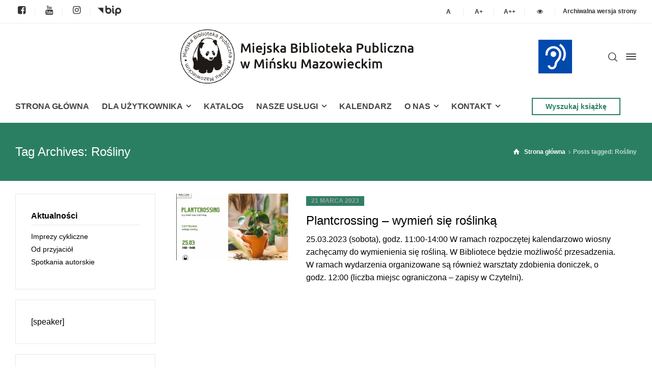

--- FILE ---
content_type: text/html; charset=UTF-8
request_url: https://mbpmm.pl/t/rosliny/
body_size: 15902
content:
<!doctype html>
<html lang="pl-PL" class="no-js">
<head> 
<meta charset="UTF-8" />  
<meta name="viewport" content="width=device-width, initial-scale=1, maximum-scale=1">
<link rel="profile" href="http://gmpg.org/xfn/11">
<title>Rośliny &#8211; Miejska Biblioteka Publiczna w Mińsku Mazowieckim</title>
<meta name='robots' content='max-image-preview:large' />
<script type="text/javascript">/*<![CDATA[ */ var html = document.getElementsByTagName("html")[0]; html.className = html.className.replace("no-js", "js"); window.onerror=function(e,f){var body = document.getElementsByTagName("body")[0]; body.className = body.className.replace("rt-loading", ""); var e_file = document.createElement("a");e_file.href = f;console.log( e );console.log( e_file.pathname );}/* ]]>*/</script>
<link rel='dns-prefetch' href='//fonts.googleapis.com' />
<link rel='dns-prefetch' href='//maxcdn.bootstrapcdn.com' />
<link rel="alternate" type="application/rss+xml" title="Miejska Biblioteka Publiczna w Mińsku Mazowieckim &raquo; Kanał z wpisami" href="https://mbpmm.pl/feed/" />
<link rel="alternate" type="application/rss+xml" title="Miejska Biblioteka Publiczna w Mińsku Mazowieckim &raquo; Kanał z komentarzami" href="https://mbpmm.pl/comments/feed/" />
<link rel="alternate" type="application/rss+xml" title="Miejska Biblioteka Publiczna w Mińsku Mazowieckim &raquo; Kanał z wpisami otagowanymi jako Rośliny" href="https://mbpmm.pl/t/rosliny/feed/" />
<style id='wp-img-auto-sizes-contain-inline-css' type='text/css'>
img:is([sizes=auto i],[sizes^="auto," i]){contain-intrinsic-size:3000px 1500px}
/*# sourceURL=wp-img-auto-sizes-contain-inline-css */
</style>
<link rel='stylesheet' id='mec-select2-style-css' href='https://mbpmm.pl/wp-content/plugins/modern-events-calendar/assets/packages/select2/select2.min.css?ver=6.7.3' type='text/css' media='all' />
<link rel='stylesheet' id='mec-font-icons-css' href='https://mbpmm.pl/wp-content/plugins/modern-events-calendar/assets/css/iconfonts.css?ver=6.9' type='text/css' media='all' />
<link rel='stylesheet' id='mec-frontend-style-css' href='https://mbpmm.pl/wp-content/plugins/modern-events-calendar/assets/css/frontend.min.css?ver=6.7.3' type='text/css' media='all' />
<link rel='stylesheet' id='mec-tooltip-style-css' href='https://mbpmm.pl/wp-content/plugins/modern-events-calendar/assets/packages/tooltip/tooltip.css?ver=6.9' type='text/css' media='all' />
<link rel='stylesheet' id='mec-tooltip-shadow-style-css' href='https://mbpmm.pl/wp-content/plugins/modern-events-calendar/assets/packages/tooltip/tooltipster-sideTip-shadow.min.css?ver=6.9' type='text/css' media='all' />
<link rel='stylesheet' id='featherlight-css' href='https://mbpmm.pl/wp-content/plugins/modern-events-calendar/assets/packages/featherlight/featherlight.css?ver=6.9' type='text/css' media='all' />
<link rel='stylesheet' id='mec-google-fonts-css' href='//fonts.googleapis.com/css?family=Montserrat%3A400%2C700%7CRoboto%3A100%2C300%2C400%2C700&#038;ver=6.9' type='text/css' media='all' />
<link rel='stylesheet' id='mec-custom-google-font-css' href='https://fonts.googleapis.com/css?family=Nunito%3A300%2C+regular%2C+700%2C+%7COpen+Sans%3A700%2C+700%2C+700%2C+700%2C+700%2C+700%2C+700%2C+700%2C+700%2C+700%2C+&#038;subset=latin%2Clatin-ext' type='text/css' media='all' />
<link rel='stylesheet' id='mec-lity-style-css' href='https://mbpmm.pl/wp-content/plugins/modern-events-calendar/assets/packages/lity/lity.min.css?ver=6.9' type='text/css' media='all' />
<link rel='stylesheet' id='mec-general-calendar-style-css' href='https://mbpmm.pl/wp-content/plugins/modern-events-calendar/assets/css/mec-general-calendar.css?ver=6.9' type='text/css' media='all' />
<link rel='stylesheet' id='businesslounge-style-all-css' href='https://mbpmm.pl/wp-content/themes/businesslounge/css/app.min.css?ver=1.9.5' type='text/css' media='all' />
<link rel='stylesheet' id='fontello-css' href='https://mbpmm.pl/wp-content/themes/businesslounge/css/fontello/css/fontello.css?ver=1.9.5' type='text/css' media='all' />
<link rel='stylesheet' id='businesslounge-theme-style-css' href='https://mbpmm.pl/wp-content/themes/businesslounge/style.css?ver=1.9.5' type='text/css' media='all' />
<link rel='stylesheet' id='businesslounge-dynamic-css' href='https://mbpmm.pl/wp-content/uploads/businesslounge/dynamic-style.css?ver=251029114741' type='text/css' media='all' />
<style id='wp-emoji-styles-inline-css' type='text/css'>

	img.wp-smiley, img.emoji {
		display: inline !important;
		border: none !important;
		box-shadow: none !important;
		height: 1em !important;
		width: 1em !important;
		margin: 0 0.07em !important;
		vertical-align: -0.1em !important;
		background: none !important;
		padding: 0 !important;
	}
/*# sourceURL=wp-emoji-styles-inline-css */
</style>
<link rel='stylesheet' id='contact-form-7-css' href='https://mbpmm.pl/wp-content/plugins/contact-form-7/includes/css/styles.css?ver=6.1.4' type='text/css' media='all' />
<link rel='stylesheet' id='fontawsome-css' href='//maxcdn.bootstrapcdn.com/font-awesome/4.6.3/css/font-awesome.min.css?ver=1.0.5' type='text/css' media='all' />
<link rel='stylesheet' id='sogo_accessibility-css' href='https://mbpmm.pl/wp-content/plugins/sogo-accessibility/public/css/sogo-accessibility-public.css?ver=1.0.5' type='text/css' media='all' />
<link rel='stylesheet' id='wppopups-base-css' href='https://mbpmm.pl/wp-content/plugins/wp-popups-lite/src/assets/css/wppopups-base.css?ver=2.2.0.3' type='text/css' media='all' />
<script type="text/javascript" src="https://mbpmm.pl/wp-includes/js/jquery/jquery.min.js?ver=3.7.1" id="jquery-core-js"></script>
<script type="text/javascript" src="https://mbpmm.pl/wp-includes/js/jquery/jquery-migrate.min.js?ver=3.4.1" id="jquery-migrate-js"></script>
<script type="text/javascript" src="https://mbpmm.pl/wp-content/plugins/modern-events-calendar/assets/js/mec-general-calendar.js?ver=6.7.3" id="mec-general-calendar-script-js"></script>
<script type="text/javascript" src="https://mbpmm.pl/wp-content/plugins/modern-events-calendar/assets/packages/tooltip/tooltip.js?ver=6.7.3" id="mec-tooltip-script-js"></script>
<script type="text/javascript" id="mec-frontend-script-js-extra">
/* <![CDATA[ */
var mecdata = {"day":"dzie\u0144","days":"dni","hour":"godzina","hours":"godzin","minute":"minuta","minutes":"minut","second":"sekunda","seconds":"sekund","next":"Nast\u0119pny","prev":"Poprzedni","elementor_edit_mode":"no","recapcha_key":"","ajax_url":"https://mbpmm.pl/wp-admin/admin-ajax.php","fes_nonce":"d6596cf903","fes_thankyou_page_time":"2000","fes_upload_nonce":"8991ece365","current_year":"2026","current_month":"01","datepicker_format":"dd-mm-yy&d-m-Y"};
//# sourceURL=mec-frontend-script-js-extra
/* ]]> */
</script>
<script type="text/javascript" src="https://mbpmm.pl/wp-content/plugins/modern-events-calendar/assets/js/frontend.js?ver=6.7.3" id="mec-frontend-script-js"></script>
<script type="text/javascript" src="https://mbpmm.pl/wp-content/plugins/modern-events-calendar/assets/js/events.js?ver=6.7.3" id="mec-events-script-js"></script>
<!-- This site uses the Better Analytics plugin.  https://marketplace.digitalpoint.com/better-analytics.3354/item -->
<script type='text/javascript' src='https://mbpmm.pl/wp-content/plugins/better-analytics/js/loader.php?ver=1.2.7.js' ></script><link rel="https://api.w.org/" href="https://mbpmm.pl/wp-json/" /><link rel="alternate" title="JSON" type="application/json" href="https://mbpmm.pl/wp-json/wp/v2/tags/301" /><link rel="EditURI" type="application/rsd+xml" title="RSD" href="https://mbpmm.pl/xmlrpc.php?rsd" />
<meta name="generator" content="WordPress 6.9" />
<meta name="generator" content="Powered by BusinessLounge Business WordPress Theme TV:1.9.5 PV:1.9.18" />
<meta name="generator" content="Elementor 3.19.4; settings: css_print_method-external, google_font-enabled, font_display-auto">
<style type="text/css" id="spu-css-19006" class="spu-css">		#spu-bg-19006 {
			background-color: rgba(0,0,0,0.5);
		}

		#spu-19006 .spu-close {
			font-size: 30px;
			color: #666;
			text-shadow: 0 1px 0 #000;
		}

		#spu-19006 .spu-close:hover {
			color: #000;
		}

		#spu-19006 {
			background-color: rgb(255, 255, 255);
			max-width: 650px;
			border-radius: 0px;
			
					height: auto;
					box-shadow:  0px 0px 0px 0px #ccc;
				}

		#spu-19006 .spu-container {
					padding: 20px;
			height: calc(100% - 0px);
		}
								</style>
		<link rel="icon" href="https://mbpmm.pl/wp-content/uploads/2021/04/cropped-logo-panda-32x32.png" sizes="32x32" />
<link rel="icon" href="https://mbpmm.pl/wp-content/uploads/2021/04/cropped-logo-panda-192x192.png" sizes="192x192" />
<link rel="apple-touch-icon" href="https://mbpmm.pl/wp-content/uploads/2021/04/cropped-logo-panda-180x180.png" />
<meta name="msapplication-TileImage" content="https://mbpmm.pl/wp-content/uploads/2021/04/cropped-logo-panda-270x270.png" />
		<style type="text/css" id="wp-custom-css">
			/** Żałoba 
body.home {
	-webkit-filter: grayscale(1);
	filter: grayscale(1);
}
 koniec **/

#wrap-ila {display:none}

.commententry, #wpsvccount{
display:none;
}
.slide-text{
background-color: #2A7F62;
padding: 10px 10px 10px 15px;
line-height: 40px;
}
.header-style-2 #logo, .header-style-2 #logo a {
    width: 82%;
    left: 7%;
}
#footer-column-2 h5 {
    color: transparent;
}
p.label-warning {
    color: #777 !important;
}
.elementor-widget-container .vsel-meta {
    width: 100%;
}
.bt-full {
width: 100% !important;
}
li.widget_nav_menu, li.widget-businesslounge-text {
    list-style: none;
}
h2.widgettitle {
    font-size: 20px;
    margin-top: 0;
	  color: #2A7F62;
	  text-transform: uppercase;
}
.widget:not(.topbar-widget) .current-menu-item>a {
    color: #2A7F62 !important;
}
/*IKONKI*/
.businesslounge-icon.icon-facebook-squared.primary-color:hover {
    color: #4267B2;
}
.businesslounge-icon.icon-instagram.primary-color:hover {
  color: #C13584;
}
.businesslounge-icon.icon-youtube.primary-color:hover {
    color: #FF0000;
}
.image.wp-image-5109.attachment-full.size-full {
  filter: grayscale(100%);
  padding-bottom: 5px;
}
.image.wp-image-5109.attachment-full.size-full:hover {
  filter: grayscale(0%);
}

#open_sogoacc {display:none}

.top-bar-right button {
    background-color: #fff;
}
.top-bar-right button:hover {
    border-bottom: 2px #2A7F62 solid !important;
}
.top-bar-right [type=button] {
	padding-left: 2px;
	padding-right: 2px;
	width: 30px;
}

#mobile-navigation li.green-menu a, #mobile-navigation li.green-menu span {
background-color: #2a7f62!important;
color: #fff}

/*IKONKI-KONIEC*/
/*Stopka*/
#footer .button_.style-1.medium {
    color: #fff;
    background-color: #fff0;
    border: 2px #fff solid;
}
#footer .button_.style-1.medium:hover {
    color: #000 !important;
    background-color: #fff !important;
    border: 2px #fff solid;
}
#footer .widget_rt_button, #footer #custom_html-3 {
    margin-bottom: 5px;
    padding-bottom: 5px !important;
}
.image.wp-image-8197 {
  filter: grayscale(0%);
  padding-bottom: 5px;
}
.image.wp-image-8197:hover {
  filter: invert(100%) sepia(100%) saturate(0%) hue-rotate(253deg) brightness(104%) contrast(101%);
}
#footer strong {
    color: #fff;
}
.sidepanel-widget.widget.widget_media_image {
    text-align: center;
}
/*Stopka*/
.latest_news>article {
    margin-bottom: 50px;
}
.ukryj {
	display:none!important;
}
#gallery-1 img {
    border: 2px solid #fff !important;
}
/*slider
.owl-nav .owl-prev {
    left: 10px;
}
.owl-nav .owl-next {
    right: 10px;
}
.rt-image-carousel .owl-carousel .owl-item img {
    margin: auto;
    width: 100%;
    background-size: cover;
}
.elementor-section-full_width .rt-carousel:not(.main-carousel)[data-nav=true] {
    max-width: 100%;
    margin: 0;
}
.owl-nav div {
    font-size: 67px;
	  margin-top: -59px;
	color: #fffc
}
.owl-nav div:hover {
	color: #fff
}
*/

.home .kalendarz-g .mec-today-container, .home .kalendarz-g .mec-event-footer {
    display: none;
}
input[type="date"] {
    border-top-color: #fff;
    border-left-color: #fff;
    border-right-color: #fff;
}
/*speaker*/
.mejs-time.mejs-duration-container, .mejs-time.mejs-currenttime-container {
    display: none;
}
.mejs-controls .default-style [type="button"], .default-style button:not(.button_) {background-color:#2A7F62 }

.mejs-controls .default-style [type="button"]:hover, .default-style button:not(.button_):hover {background-color:#2A7F62;}

@media screen and (max-width: 800px) {
.footer {text-align:center}
}

/* aktualnosci */

@media screen and (min-width: 768px) {
.blog_list article figure.featured_image.featured_media.has-overlay {
    display: grid;
    vertical-align: middle;
    padding-right: 15px;
    width: 30%;
    float: left;
	  margin-right: 15px !important;
}
.blog_list article .entry-content.text {
    display: grid;
    vertical-align: middle;
    width: 70% !important;
    float: right;
}
.blog_list article .entry-content.text:before {
	display:none !important;
}
.blog_list article .entry-footer {
    display: none;
}
}

@media screen and (max-width: 768px) {
#container .latest_news figure img {
    max-width: 100%;
}
#container .latest_news figure {
    display: table-header-group;
    vertical-align: top;
    padding-right: 15px;
}
.latest_news .meta-bar {
    margin-top: .8em;
}
}
		</style>
		<style type="text/css">:root,::before,::after{--mec-heading-font-family: 'Nunito';--mec-paragraph-font-family: 'Open Sans';--mec-color-skin: #2a7f62;--mec-color-skin-timeline-view-rgba-color: rgba(42,127,98,.11);--mec-container-normal-width: 1196px;--mec-container-large-width: 1690px;--mec-fes-main-color: #40d9f1;--mec-fes-main-color-rgba-1: rgba(64, 217, 241, 0.12);--mec-fes-main-color-rgba-2: rgba(64, 217, 241, 0.23);--mec-fes-main-color-rgba-3: rgba(64, 217, 241, 0.03);--mec-fes-main-color-rgba-4: rgba(64, 217, 241, 0.3);--mec-fes-main-color-rgba-5: rgb(64 217 241 / 7%)--mec-fes-main-color-rgba-6: rgba(64, 217, 241, 0.2);--mec-fluent-main-color: #ade7ff;--mec-fluent-main-color-rgba-1: rgba(173, 231, 255, 0.3);--mec-fluent-main-color-rgba-2: rgba(173, 231, 255, 0.8);--mec-fluent-main-color-rgba-3: rgba(173, 231, 255, 0.1);--mec-fluent-main-color-rgba-4: rgba(173, 231, 255, 0.2);--mec-fluent-main-color-rgba-5: rgba(173, 231, 255, 0.7);--mec-fluent-main-color-rgba-6: rgba(173, 231, 255, 0.7);--mec-fluent-bold-color: #00acf8;--mec-fluent-bg-hover-color: #ebf9ff;--mec-fluent-bg-color: #f5f7f8;--mec-fluent-second-bg-color: #d6eef9;}.mec-wrap, .mec-wrap div:not([class^="elementor-"]), .lity-container, .mec-wrap h1, .mec-wrap h2, .mec-wrap h3, .mec-wrap h4, .mec-wrap h5, .mec-wrap h6, .entry-content .mec-wrap h1, .entry-content .mec-wrap h2, .entry-content .mec-wrap h3, .entry-content .mec-wrap h4, .entry-content .mec-wrap h5, .entry-content .mec-wrap h6, .mec-wrap .mec-totalcal-box input[type="submit"], .mec-wrap .mec-totalcal-box .mec-totalcal-view span, .mec-agenda-event-title a, .lity-content .mec-events-meta-group-booking select, .lity-content .mec-book-ticket-variation h5, .lity-content .mec-events-meta-group-booking input[type="number"], .lity-content .mec-events-meta-group-booking input[type="text"], .lity-content .mec-events-meta-group-booking input[type="email"],.mec-organizer-item a, .mec-single-event .mec-events-meta-group-booking ul.mec-book-tickets-container li.mec-book-ticket-container label { font-family: "Montserrat", -apple-system, BlinkMacSystemFont, "Segoe UI", Roboto, sans-serif;}.mec-event-content p, .mec-search-bar-result .mec-event-detail{ font-family: Roboto, sans-serif;} .mec-wrap .mec-totalcal-box input, .mec-wrap .mec-totalcal-box select, .mec-checkboxes-search .mec-searchbar-category-wrap, .mec-wrap .mec-totalcal-box .mec-totalcal-view span { font-family: "Roboto", Helvetica, Arial, sans-serif; }.mec-event-grid-modern .event-grid-modern-head .mec-event-day, .mec-event-list-minimal .mec-time-details, .mec-event-list-minimal .mec-event-detail, .mec-event-list-modern .mec-event-detail, .mec-event-grid-minimal .mec-time-details, .mec-event-grid-minimal .mec-event-detail, .mec-event-grid-simple .mec-event-detail, .mec-event-cover-modern .mec-event-place, .mec-event-cover-clean .mec-event-place, .mec-calendar .mec-event-article .mec-localtime-details div, .mec-calendar .mec-event-article .mec-event-detail, .mec-calendar.mec-calendar-daily .mec-calendar-d-top h2, .mec-calendar.mec-calendar-daily .mec-calendar-d-top h3, .mec-toggle-item-col .mec-event-day, .mec-weather-summary-temp { font-family: "Roboto", sans-serif; } .mec-fes-form, .mec-fes-list, .mec-fes-form input, .mec-event-date .mec-tooltip .box, .mec-event-status .mec-tooltip .box, .ui-datepicker.ui-widget, .mec-fes-form button[type="submit"].mec-fes-sub-button, .mec-wrap .mec-timeline-events-container p, .mec-wrap .mec-timeline-events-container h4, .mec-wrap .mec-timeline-events-container div, .mec-wrap .mec-timeline-events-container a, .mec-wrap .mec-timeline-events-container span { font-family: -apple-system, BlinkMacSystemFont, "Segoe UI", Roboto, sans-serif !important; }</style></head>
<body class="archive tag tag-rosliny tag-301 wp-theme-businesslounge  sticky-logo header-style-2 header-sidepanel header-sidepanel-mobile header-search-button businesslounge-default-header-width businesslounge-default-footer-width mobile-menu-enabled elementor-default elementor-kit-14">

<!-- background wrapper -->
<div id="container">   
 
<div class="businesslounge-top-bar">
	<div class="top-bar-inner">
		<div class="top-bar-left">
			<div id="rtframework_text-24" class="topbar-widget widget widget-businesslounge-text"><a href="https://www.facebook.com/Miejska-Biblioteka-Publiczna-w-Mi%C5%84sku-Mazowieckim-170689842964491/"><span class="businesslounge-icon icon-facebook-squared  primary-color" style="font-size:18px;"></span></a></div><div id="rtframework_text-25" class="topbar-widget widget widget-businesslounge-text"><a href="https://www.youtube.com/channel/UC-RSOX2FjD1PVbZPkZ6NNwg"><span class="businesslounge-icon icon-youtube  primary-color" style="font-size:18px;"></span></a></div><div id="rtframework_text-26" class="topbar-widget widget widget-businesslounge-text"><a href="https://www.instagram.com/mbp_minsk_mazowiecki/"><span class="businesslounge-icon icon-instagram  primary-color" style="font-size:18px;"></span></a></div><div id="media_image-4" class="topbar-widget widget widget_media_image"><a href="https://mbpminskmazowiecki.bip.e-zeto.eu/index.php" target="_blank"><img width="46" height="20" src="https://mbpmm.pl/wp-content/uploads/2021/02/logo-bip.png" class="image wp-image-5109  attachment-full size-full" alt="" style="max-width: 100%; height: auto;" decoding="async" srcset="https://mbpmm.pl/wp-content/uploads/2021/02/logo-bip.png 46w, https://mbpmm.pl/wp-content/uploads/2021/02/logo-bip-23x10.png 23w" sizes="(max-width: 46px) 100vw, 46px" /></a></div>		</div>
		<div class="top-bar-right">
			<div id="rtframework_text-13" class="topbar-widget widget widget-businesslounge-text"><button id="sogo_a1" data-size="1" type="button" class="" aria-label="Standardowa czcionka"><span><strong>A</strong></span></button></div><div id="rtframework_text-8" class="topbar-widget widget widget-businesslounge-text"><button id="sogo_a2" data-size="1.1" type="button" class="" aria-label="Większa czcionka"><span><strong>A+</strong></span></button></div><div id="rtframework_text-29" class="topbar-widget widget widget-businesslounge-text"><button id="sogo_a3" data-size="1.2" type="button" class="" aria-label="Jeszcze większa czcionka"><span><strong>A++</strong></span></button></div><div id="rtframework_text-32" class="topbar-widget widget widget-businesslounge-text"><button type="button" id="contrasts" data-css="//mbpmm.pl/wp-content/plugins/sogo-accessibility/public//css/sogo_contrasts.css" class=""><i class="icon-eye-1" aria-hidden="true" title="Zwiększanie kontrastu strony"></i></button></div><div id="rtframework_text-31" class="topbar-widget widget widget-businesslounge-text"><a href="https://archiwum.mbpmm.pl" target="_blank">Archiwalna wersja strony</a></div>		</div>
	</div>
</div>
 

	<header class="top-header" data-color="">

				<div class="main-header-holder">
			<div class="header-elements">

					

					<div id="logo" class="site-logo businesslounge-dark-header">
		
			 <a href="https://mbpmm.pl/" title="Miejska Biblioteka Publiczna w Mińsku Mazowieckim"><img width="473" height="130" src="https://mbpmm.pl/wp-content/uploads/2021/04/logo-8.png" alt="Miejska Biblioteka Publiczna w Mińsku Mazowieckim" class="dark-logo logo-image" /></a> 		
		</div><!-- / end #logo -->

				

				<div class="header-row first businesslounge-dark-header">
					<div class="header-col left">
						<div id="custom_html-4" class="widget_text header-widget widget widget_custom_html"><div class="textwidget custom-html-widget"><a href="https://mbpmm.pl/biblioteka-dla-gluchych/" target="_self" title="Dla niesłyszących" class="small"><span><img width="70" height="70" src="https://mbpmm.pl/wp-content/uploads/2021/11/dla-nieslyszacych.png" class="image wp-image-15776  attachment-70x70 size-70x70" alt="" loading="lazy" style="max-width: 100%; height: auto;" srcset="https://mbpmm.pl/wp-content/uploads/2021/11/dla-nieslyszacych.png 150w, https://mbpmm.pl/wp-content/uploads/2021/11/dla-nieslyszacych.png 300w, https://mbpmm.pl/wp-content/uploads/2021/11/dla-nieslyszacych.png 250w, https://mbpmm.pl/wp-content/uploads/2021/11/dla-nieslyszacych.png 500w" sizes="(max-width: 70px) 100vw, 70px" data-pagespeed-url-hash="1788046606" onload="pagespeed.CriticalImages.checkImageForCriticality(this);"></span></a></div></div>		 
					</div>

					<div class="header-col right">
									<div class="header-tools">
				<ul>
					<li class="search-button tools-icon"><a href="#" class="businesslounge-search-button" title="Wyszukaj"><span class="ui-icon-top-search"></span></a></li>
<li class="businesslounge-sidepanel-button-holder"><a href="#" class="businesslounge-menu-button businesslounge-sidepanel-button"><span></span><span></span><span></span></a></li>
				</ul>
			</div><!-- / end .nav-buttons -->
				
					</div>
				</div><!-- / .header-row.first -->


				<div class="header-row second businesslounge-dark-header dynamic-skin">
					<div class="header-col left">
											
			<nav><ul class="main-menu accessibility_menu"><li id='menu-item-9297' data-depth='0' class="menu-item menu-item-type-post_type menu-item-object-page menu-item-home"><a  href="https://mbpmm.pl/"><span>STRONA GŁÓWNA</span></a> </li>
<li id='menu-item-9298' data-depth='0' class="menu-item menu-item-type-custom menu-item-object-custom menu-item-has-children"><a  href="#"><span>DLA UŻYTKOWNIKA</span></a> 
<ul class="sub-menu">
<li id='menu-item-8189' data-depth='1' class="menu-item menu-item-type-taxonomy menu-item-object-category"><a  href="https://mbpmm.pl/k/aktualnosci/">Aktualności</a> </li>
<li id='menu-item-5291' data-depth='1' class="menu-item menu-item-type-post_type menu-item-object-page"><a  href="https://mbpmm.pl/zapisz-sie-do-biblioteki/">Zapisz się do biblioteki</a> </li>
<li id='menu-item-5289' data-depth='1' class="menu-item menu-item-type-post_type menu-item-object-page"><a  href="https://mbpmm.pl/oferta-edukacyjno-kulturalna/">Oferta edukacyjno-kulturalna</a> </li>
<li id='menu-item-5288' data-depth='1' class="menu-item menu-item-type-post_type menu-item-object-page"><a  href="https://mbpmm.pl/regulaminy/">Regulaminy</a> </li>
<li id='menu-item-5287' data-depth='1' class="menu-item menu-item-type-post_type menu-item-object-page"><a  href="https://mbpmm.pl/faq/">FAQ</a> </li>
</ul>
</li>
<li id='menu-item-4413' data-depth='0' class="menu-item menu-item-type-custom menu-item-object-custom"><a  target="_blank" href="https://www.minsk-mbp.sowa.pl/"><span>KATALOG</span></a> </li>
<li id='menu-item-4838' data-depth='0' class="menu-item menu-item-type-custom menu-item-object-custom menu-item-has-children"><a  href="#"><span>NASZE USŁUGI</span></a> 
<ul class="sub-menu">
<li id='menu-item-14901' data-depth='1' class="menu-item menu-item-type-post_type menu-item-object-page"><a  href="https://mbpmm.pl/ksiazkomat/">Książkomat</a> </li>
<li id='menu-item-4841' data-depth='1' class="menu-item menu-item-type-post_type menu-item-object-page"><a  href="https://mbpmm.pl/cennik-uslug/">Cennik usług</a> </li>
<li id='menu-item-5345' data-depth='1' class="menu-item menu-item-type-post_type menu-item-object-page"><a  href="https://mbpmm.pl/czytelnia-czasopism/">Czytelnia czasopism</a> </li>
<li id='menu-item-5344' data-depth='1' class="menu-item menu-item-type-post_type menu-item-object-page"><a  href="https://mbpmm.pl/gralnia/">Gralnia</a> </li>
<li id='menu-item-5343' data-depth='1' class="menu-item menu-item-type-post_type menu-item-object-page"><a  href="https://mbpmm.pl/wolontariat/">Wolontariat</a> </li>
<li id='menu-item-5342' data-depth='1' class="menu-item menu-item-type-post_type menu-item-object-page"><a  href="https://mbpmm.pl/czytaki/">Czytaki</a> </li>
<li id='menu-item-8096' data-depth='1' class="menu-item menu-item-type-post_type menu-item-object-page"><a  href="https://mbpmm.pl/legimi/">Legimi</a> </li>
<li id='menu-item-15945' data-depth='1' class="menu-item menu-item-type-post_type menu-item-object-page"><a  href="https://mbpmm.pl/empik-go/">Empik Go</a> </li>
<li id='menu-item-14907' data-depth='1' class="menu-item menu-item-type-post_type menu-item-object-page"><a  href="https://mbpmm.pl/academica-2/">Academica</a> </li>
</ul>
</li>
<li id='menu-item-9309' data-depth='0' class="menu-item menu-item-type-post_type menu-item-object-page"><a  href="https://mbpmm.pl/kalendarz/"><span>KALENDARZ</span></a> </li>
<li id='menu-item-4848' data-depth='0' class="menu-item menu-item-type-custom menu-item-object-custom menu-item-has-children"><a  href="#"><span>O NAS</span></a> 
<ul class="sub-menu">
<li id='menu-item-4843' data-depth='1' class="menu-item menu-item-type-post_type menu-item-object-page"><a  href="https://mbpmm.pl/misja/">Misja</a> </li>
<li id='menu-item-4842' data-depth='1' class="menu-item menu-item-type-post_type menu-item-object-page"><a  href="https://mbpmm.pl/historia-biblioteki/">Historia Biblioteki</a> </li>
<li id='menu-item-19349' data-depth='1' class="menu-item menu-item-type-post_type menu-item-object-page"><a  href="https://mbpmm.pl/filia-biblioteczna/">Filia biblioteczna</a> </li>
<li id='menu-item-5338' data-depth='1' class="menu-item menu-item-type-post_type menu-item-object-page"><a  href="https://mbpmm.pl/aleja-gwiazd-literatury/">Aleja Gwiazd Literatury</a> </li>
<li id='menu-item-5337' data-depth='1' class="menu-item menu-item-type-post_type menu-item-object-page"><a  href="https://mbpmm.pl/spotkania-wydawcow-publikacji-regionalnych-nad-srebrna/">Targi Regionalne</a> </li>
<li id='menu-item-5336' data-depth='1' class="menu-item menu-item-type-post_type menu-item-object-page"><a  href="https://mbpmm.pl/biblioteki-w-powiecie/">Biblioteki w powiecie</a> </li>
<li id='menu-item-9254' data-depth='1' class="menu-item menu-item-type-custom menu-item-object-custom"><a  target="_blank" href="https://bibliotekiwpowiecieminskim.wordpress.com/">Blog dla Bibliotekarzy</a> </li>
<li id='menu-item-4844' data-depth='1' class="menu-item menu-item-type-post_type menu-item-object-page"><a  href="https://mbpmm.pl/projekty/">Projekty</a> </li>
</ul>
</li>
<li id='menu-item-8139' data-depth='0' class="menu-item menu-item-type-post_type menu-item-object-page menu-item-has-children"><a  href="https://mbpmm.pl/kontakt/"><span>KONTAKT</span></a> 
<ul class="sub-menu">
<li id='menu-item-21952' data-depth='1' class="menu-item menu-item-type-post_type menu-item-object-page"><a  href="https://mbpmm.pl/deklaracja-dostepnosci-2/">Deklaracja dostępności</a> </li>
<li id='menu-item-21953' data-depth='1' class="menu-item menu-item-type-post_type menu-item-object-page"><a  href="https://mbpmm.pl/obowiazek-informacyjny/">Obowiązek informacyjny</a> </li>
<li id='menu-item-21954' data-depth='1' class="menu-item menu-item-type-post_type menu-item-object-page"><a  href="https://mbpmm.pl/rodo/">Ochrona danych osobowych</a> </li>
</ul>
</li>
</ul></nav> 
				
		
	<div id="rt_button-8" class="header-widget widget widget_rt_button"><div class="button_wrapper "><a href="https://www.minsk-mbp.sowa.pl/" target="_blank" title="Wyszukaj książkę" class="button_  style-2 small"><span><span>Wyszukaj książkę</span></span></a></div></div>			
					</div>

					<div class="header-col right">
								
					</div> 			
				</div><!-- / .header-row.second -->
			</div><!-- / .header-elements -->
		</div><!-- / .main-header-header -->
		
			</header>
<header class="mobile-header">
		<div class="mobile-header-holder">
			<div class="header-elements">
				<div class="header-row businesslounge-dark-header">
					<div class="header-col left">
								 		
		<!-- mobile menu button -->
		<div class="mobile-menu-button-wrapper">
			<div class="mobile-menu-button businesslounge-menu-button"><span></span><span></span><span></span></div>		
		</div>
				 
					</div>

					<div class="header-col center">
							

		<div id="mobile-logo" class="site-logo">
			 <a href="https://mbpmm.pl/" title="Miejska Biblioteka Publiczna w Mińsku Mazowieckim"><img width="400" height="389" src="https://mbpmm.pl/wp-content/uploads/2014/11/BIBLIOTEKA_LOGO_male.jpg" alt="Miejska Biblioteka Publiczna w Mińsku Mazowieckim" class="mobile-logo" /></a> 		
		</div><!-- / end #mobile-logo -->

 
			 
					</div>

					<div class="header-col right">
									<div class="header-tools">
				<ul>
					<li class="search-button tools-icon"><a href="#" class="businesslounge-search-button" title="Wyszukaj"><span class="ui-icon-top-search"></span></a></li>
<li class="businesslounge-sidepanel-button-holder"><a href="#" class="businesslounge-menu-button businesslounge-sidepanel-button"><span></span><span></span><span></span></a></li>
				</ul>
			</div><!-- / end .nav-buttons -->
				
					</div>
				</div><!-- / .header-row -->
			</div>
		</div><!-- / .mobile-header-header -->
	</header>
			 
		<!-- mobile menu -->
		<div class="mobile-nav">
						

				<!-- navigation holder -->
				<nav>
					<ul id="mobile-navigation" class="menu accessibility_menu"><li id='mobile-menu-item-9297' data-depth='0' class="menu-item menu-item-type-post_type menu-item-object-page menu-item-home"><a  href="https://mbpmm.pl/"><span>STRONA GŁÓWNA</span></a> </li>
<li id='mobile-menu-item-9298' data-depth='0' class="menu-item menu-item-type-custom menu-item-object-custom menu-item-has-children"><a  href="#"><span>DLA UŻYTKOWNIKA</span></a> 
<ul class="sub-menu">
<li id='mobile-menu-item-8189' data-depth='1' class="menu-item menu-item-type-taxonomy menu-item-object-category"><a  href="https://mbpmm.pl/k/aktualnosci/">Aktualności</a> </li>
<li id='mobile-menu-item-5291' data-depth='1' class="menu-item menu-item-type-post_type menu-item-object-page"><a  href="https://mbpmm.pl/zapisz-sie-do-biblioteki/">Zapisz się do biblioteki</a> </li>
<li id='mobile-menu-item-5289' data-depth='1' class="menu-item menu-item-type-post_type menu-item-object-page"><a  href="https://mbpmm.pl/oferta-edukacyjno-kulturalna/">Oferta edukacyjno-kulturalna</a> </li>
<li id='mobile-menu-item-5288' data-depth='1' class="menu-item menu-item-type-post_type menu-item-object-page"><a  href="https://mbpmm.pl/regulaminy/">Regulaminy</a> </li>
<li id='mobile-menu-item-5287' data-depth='1' class="menu-item menu-item-type-post_type menu-item-object-page"><a  href="https://mbpmm.pl/faq/">FAQ</a> </li>
</ul>
</li>
<li id='mobile-menu-item-4413' data-depth='0' class="menu-item menu-item-type-custom menu-item-object-custom"><a  target="_blank" href="https://www.minsk-mbp.sowa.pl/"><span>KATALOG</span></a> </li>
<li id='mobile-menu-item-4838' data-depth='0' class="menu-item menu-item-type-custom menu-item-object-custom menu-item-has-children"><a  href="#"><span>NASZE USŁUGI</span></a> 
<ul class="sub-menu">
<li id='mobile-menu-item-14901' data-depth='1' class="menu-item menu-item-type-post_type menu-item-object-page"><a  href="https://mbpmm.pl/ksiazkomat/">Książkomat</a> </li>
<li id='mobile-menu-item-4841' data-depth='1' class="menu-item menu-item-type-post_type menu-item-object-page"><a  href="https://mbpmm.pl/cennik-uslug/">Cennik usług</a> </li>
<li id='mobile-menu-item-5345' data-depth='1' class="menu-item menu-item-type-post_type menu-item-object-page"><a  href="https://mbpmm.pl/czytelnia-czasopism/">Czytelnia czasopism</a> </li>
<li id='mobile-menu-item-5344' data-depth='1' class="menu-item menu-item-type-post_type menu-item-object-page"><a  href="https://mbpmm.pl/gralnia/">Gralnia</a> </li>
<li id='mobile-menu-item-5343' data-depth='1' class="menu-item menu-item-type-post_type menu-item-object-page"><a  href="https://mbpmm.pl/wolontariat/">Wolontariat</a> </li>
<li id='mobile-menu-item-5342' data-depth='1' class="menu-item menu-item-type-post_type menu-item-object-page"><a  href="https://mbpmm.pl/czytaki/">Czytaki</a> </li>
<li id='mobile-menu-item-8096' data-depth='1' class="menu-item menu-item-type-post_type menu-item-object-page"><a  href="https://mbpmm.pl/legimi/">Legimi</a> </li>
<li id='mobile-menu-item-15945' data-depth='1' class="menu-item menu-item-type-post_type menu-item-object-page"><a  href="https://mbpmm.pl/empik-go/">Empik Go</a> </li>
<li id='mobile-menu-item-14907' data-depth='1' class="menu-item menu-item-type-post_type menu-item-object-page"><a  href="https://mbpmm.pl/academica-2/">Academica</a> </li>
</ul>
</li>
<li id='mobile-menu-item-9309' data-depth='0' class="menu-item menu-item-type-post_type menu-item-object-page"><a  href="https://mbpmm.pl/kalendarz/"><span>KALENDARZ</span></a> </li>
<li id='mobile-menu-item-4848' data-depth='0' class="menu-item menu-item-type-custom menu-item-object-custom menu-item-has-children"><a  href="#"><span>O NAS</span></a> 
<ul class="sub-menu">
<li id='mobile-menu-item-4843' data-depth='1' class="menu-item menu-item-type-post_type menu-item-object-page"><a  href="https://mbpmm.pl/misja/">Misja</a> </li>
<li id='mobile-menu-item-4842' data-depth='1' class="menu-item menu-item-type-post_type menu-item-object-page"><a  href="https://mbpmm.pl/historia-biblioteki/">Historia Biblioteki</a> </li>
<li id='mobile-menu-item-19349' data-depth='1' class="menu-item menu-item-type-post_type menu-item-object-page"><a  href="https://mbpmm.pl/filia-biblioteczna/">Filia biblioteczna</a> </li>
<li id='mobile-menu-item-5338' data-depth='1' class="menu-item menu-item-type-post_type menu-item-object-page"><a  href="https://mbpmm.pl/aleja-gwiazd-literatury/">Aleja Gwiazd Literatury</a> </li>
<li id='mobile-menu-item-5337' data-depth='1' class="menu-item menu-item-type-post_type menu-item-object-page"><a  href="https://mbpmm.pl/spotkania-wydawcow-publikacji-regionalnych-nad-srebrna/">Targi Regionalne</a> </li>
<li id='mobile-menu-item-5336' data-depth='1' class="menu-item menu-item-type-post_type menu-item-object-page"><a  href="https://mbpmm.pl/biblioteki-w-powiecie/">Biblioteki w powiecie</a> </li>
<li id='mobile-menu-item-9254' data-depth='1' class="menu-item menu-item-type-custom menu-item-object-custom"><a  target="_blank" href="https://bibliotekiwpowiecieminskim.wordpress.com/">Blog dla Bibliotekarzy</a> </li>
<li id='mobile-menu-item-4844' data-depth='1' class="menu-item menu-item-type-post_type menu-item-object-page"><a  href="https://mbpmm.pl/projekty/">Projekty</a> </li>
</ul>
</li>
<li id='mobile-menu-item-8139' data-depth='0' class="menu-item menu-item-type-post_type menu-item-object-page menu-item-has-children"><a  href="https://mbpmm.pl/kontakt/"><span>KONTAKT</span></a> 
<ul class="sub-menu">
<li id='mobile-menu-item-21952' data-depth='1' class="menu-item menu-item-type-post_type menu-item-object-page"><a  href="https://mbpmm.pl/deklaracja-dostepnosci-2/">Deklaracja dostępności</a> </li>
<li id='mobile-menu-item-21953' data-depth='1' class="menu-item menu-item-type-post_type menu-item-object-page"><a  href="https://mbpmm.pl/obowiazek-informacyjny/">Obowiązek informacyjny</a> </li>
<li id='mobile-menu-item-21954' data-depth='1' class="menu-item menu-item-type-post_type menu-item-object-page"><a  href="https://mbpmm.pl/rodo/">Ochrona danych osobowych</a> </li>
</ul>
</li>
</ul>    
				</nav>

						
		</div>
					 

<!-- main contents -->
<div id="main_content">


<div class="content_row row sub_page_header fullwidth style-1" style="background-color: #2A7F62;">
	<div class="content_row_wrapper default"><div class="col col-sm-12"><section class="page-title"><h1>Tag Archives: Rośliny</h1></section><div class="breadcrumb"><ol vocab="http://schema.org/" typeof="BreadcrumbList">
<li property="itemListElement" typeof="ListItem">
<a property="item" typeof="WebPage" class="ui-icon-home" href="https://mbpmm.pl/"><span property="name"> Strona główna</span></a>
<meta property="position" content="1"> <span class="icon-angle-right"></span> </li>
<li>
<span>Posts tagged: Rośliny</span>
</li>
</ol>
</div></div></div>
</div>

<div  class="content_row fullwidth with_sidebar default-style"><div class="content_row_wrapper clearfix default"><div class="col col-md-9 col-xs-12 content left-sidebar ">
	
	
<div id="blog-dynamicID-547958" class="blog_list clearfix row" data-column-width="1">
<article id="18363" class="col col-sm-12 post-18363 post type-post status-publish format-standard has-post-thumbnail hentry category-aktualnosci category-newsletter tag-rosliny"><div class="post-content-wrapper">
 

<!-- blog box-->
				<figure class="featured_image featured_media">
			<a href="https://mbpmm.pl/plantcrossing-wymien-sie-roslinka/" title="Plantcrossing &#8211; wymień się roślinką" class="imgeffect link featured_image"><img src="https://mbpmm.pl/wp-content/uploads/2023/03/plantcrossing-800x453.jpg" alt="" class="" width="800" height="453" /></a>		
		</figure> 
		
	<a href="https://mbpmm.pl/plantcrossing-wymien-sie-roslinka/" title="Plantcrossing &#8211; wymień się roślinką" class="post-date">21 marca 2023</a>				

	<div class="entry-content text">

		<!-- blog headline-->
		<h2 class="entry-title"><a href="https://mbpmm.pl/plantcrossing-wymien-sie-roslinka/" rel="bookmark">Plantcrossing &#8211; wymień się roślinką</a></h2> 

		
		<p>25.03.2023 (sobota), godz. 11:00-14:00 W ramach rozpoczętej kalendarzowo wiosny zachęcamy do wymienienia się rośliną. W Bibliotece będzie możliwość przesadzenia. W ramach wydarzenia organizowane są również warsztaty zdobienia doniczek, o godz. 12:00 (liczba miejsc ograniczona &#8211; zapisy w Czytelni).</p>
	</div> 

	<div class="entry-footer">

		<a href="https://mbpmm.pl/plantcrossing-wymien-sie-roslinka/" class="read_more">Czytaj całość</a>
	</div>

<!-- / blog box-->
</div></article>
</div>


						</div>
						<div class="col col-md-3 col-xs-12 default-style sidebar sticky left widgets_holder">
					
<div id="nav_menu-13" class="sidebar-widget widget widget_nav_menu"><div class="menu-aktualnosci-container"><ul id="menu-aktualnosci" class="menu accessibility_menu"><li id="menu-item-14435" class="menu-item menu-item-type-taxonomy menu-item-object-category menu-item-has-children menu-item-14435"><a href="https://mbpmm.pl/k/aktualnosci/">Aktualności</a>
<ul class="sub-menu">
	<li id="menu-item-14436" class="menu-item menu-item-type-taxonomy menu-item-object-category menu-item-14436"><a href="https://mbpmm.pl/k/aktualnosci/imprezy-cykliczne/">Imprezy cykliczne</a></li>
	<li id="menu-item-14437" class="menu-item menu-item-type-taxonomy menu-item-object-category menu-item-14437"><a href="https://mbpmm.pl/k/aktualnosci/od-przyjaciol/">Od przyjaciół</a></li>
	<li id="menu-item-14438" class="menu-item menu-item-type-taxonomy menu-item-object-category menu-item-14438"><a href="https://mbpmm.pl/k/aktualnosci/spotkania-autorskie/">Spotkania autorskie</a></li>
</ul>
</li>
</ul></div></div><div id="rtframework_text-33" class="sidebar-widget widget widget-businesslounge-text">[speaker]</div><div id="popular_posts-1" class="sidebar-widget widget widget_popular_posts"><h5>Popularne</h5>
				<div>
					<img src="https://mbpmm.pl/wp-content/uploads/2022/06/fantastyczna_biblioteka22-220x80.jpg" alt="mroczne niebo jasnosć na srodku wrogu mała postać człowieka w blasku lawy" class="post-thumb" srcset="https://mbpmm.pl/wp-content/uploads/2022/06/fantastyczna_biblioteka22-440x160.jpg 1.3x" width="220" height="80" />
						<a class="title" href="https://mbpmm.pl/fantastyczna-biblioteka-festiwal-literacki-dla-szkol/" title="Fantastyczna Biblioteka &#8211; festiwal literacki dla szkół" rel="bookmark">Fantastyczna Biblioteka &#8211; festiwal literacki dla szkół</a>
						<span class="meta">14 czerwca 2022 </span>
					<p>Tym razem Fantastyczną Bibliotekę &#8211; festiwal literacko-gamingowy zainicjowany i realizowany w...</p>
				</div>
			
				<div>
					<img src="https://mbpmm.pl/wp-content/uploads/2020/10/escape_room_z_dziewczyami_na_rynku-220x80.jpg" alt="escape room z dziewczyami na rynku" class="post-thumb" srcset="https://mbpmm.pl/wp-content/uploads/2020/10/escape_room_z_dziewczyami_na_rynku-440x160.jpg 1.3x" width="220" height="80" />
						<a class="title" href="https://mbpmm.pl/z-dziewczynami-na-rynku-escape-room-online/" title="Z dziewczynami na rynku&#8230; escape room online" rel="bookmark">Z dziewczynami na rynku&#8230; escape room online</a>
						<span class="meta">1 października 2020 </span>
					<p>W ramach VI Dni Kultury Żydowskiej zapraszamy do wirtualnej zabawy w przygotowanym przez Miejską Bib...</p>
				</div>
			</div></div>
</div></div>
</div><!-- / end #main_content -->
 
<!-- footer -->
<footer id="footer" class="clearfix footer">
	<section class="footer_widgets content_row row clearfix footer fixed_heights footer_contents fullwidth"><div class="content_row_wrapper clearfix default">
	<div id="footer-column-1" class="col col-xs-12 col-lg-3 col-sm-6 widgets_holder">
		<div class="column-inner">
<div id="text-2" class="footer_widget widget widget_text"><h5>Kontakt</h5>			<div class="textwidget"><p><strong>Miejska Biblioteka Publiczna w Mińsku Mazowieckim</strong><br />
ul. J. Piłsudskiego 1a<br />
05-300 Mińsk Mazowiecki<br />
tel. <a href="tel://+48257405086" target="_blank" rel="noopener">25 740 50 86</a><br />
<a href="mailto:poczta@mbpmm.pl" target="_blank" rel="noopener">poczta@mbpmm.pl</a></p>
<p><strong>Rachunek bankowy Biblioteki: </strong>Bank Spółdzielczy w Mińsku Mazowieckim 45 9226 0005 0024 4778 2000 0010</p>
<p><strong>Inspektor ochrony danych osobowych:</strong> Ryszard Chmurski <a href="mailto:iod@mbpmm.pl">iod@mbpmm.pl</a></p>
<p><strong>Wypożyczalnia</strong><br />
<a href="tel://+48257405167" target="_blank" rel="noopener">25 740 51 67</a><br />
<a href="mailto:wypozyczalnia@mbpmm.pl" target="_blank" rel="noopener">wypozyczalnia@mbpmm.pl</a></p>
</div>
		</div>		</div>
	</div>
	<div id="footer-column-2" class="col col-xs-12 col-lg-3 col-sm-6 widgets_holder">
		<div class="column-inner">
<div id="text-39" class="footer_widget widget widget_text"><h5>Kontakt</h5>			<div class="textwidget"><p><strong>Czytelnia</strong><br />
<a href="tel://+48257405104" target="_blank" rel="noopener">25 740 51 04</a><br />
<a href="mailto:czytelnia@mbpmm.pl" target="_blank" rel="noopener">czytelnia@mbpmm.pl</a></p>
<p><strong>Oddział Dla Dzieci</strong><br />
<a href="tel://+48257405087" target="_blank" rel="noopener">25 740 50 87</a><br />
<a href="mailto:dzieci@mbpmm.pl" target="_blank" rel="noopener">dzieci@mbpmm.pl</a></p>
<p><strong>Dyrektor</strong><br />
<a href="tel://+48257405084">25 740 50 84</a><br />
<a href="mailto:katarzyna.pskiet@mbpmm.pl">katarzyna.pskiet@mbpmm.pl</a></p>
<p><strong>Filia nr 2</strong><br />
ul. T. Kościuszki 20<br />
05- 300 Mińsk Mazowiecki<br />
tel. <a href="tel://+48257589445" target="_blank" rel="noopener">25 758 94 45</a><br />
<a href="mailto:filia2@mbpmm.pl">filia2@mbpmm.pl</a></p>
</div>
		</div>		</div>
	</div>
	<div id="footer-column-3" class="col col-xs-12 col-lg-3 col-sm-12 widgets_holder">
		<div class="column-inner">
<div id="text-18" class="footer_widget widget widget_text"><h5>Godziny pracy</h5>			<div class="textwidget"><p><strong>Wypożyczalnia i Czytelnia<br />
</strong>poniedziałek &#8211; czwartek: 8:00 -20:00<br />
piątek: 10:00 &#8211; 18:00<br />
sobota: 8:00-16:00</p>
<p><strong>Oddział dla Dzieci<br />
</strong>poniedziałek &#8211; czwartek: 8:00 -18:00<br />
piątek: 10:00 &#8211; 18:00<br />
sobota: 8:00-16:00</p>
<p><strong>Filia nr 2 ul. Kościuszki 20<br />
</strong>poniedziałek: nieczynne<br />
wtorek, środa: 10:00 &#8211; 18:00<br />
czwartek, piątek: 12:00 &#8211; 18:00<br />
sobota: 8:00 &#8211; 16:00</p>
</div>
		</div>		</div>
	</div>
	<div id="footer-column-4" class="col col-xs-12 col-lg-3 col-sm-12 widgets_holder">
		<div class="column-inner">
<div id="custom_html-3" class="widget_text footer_widget widget widget_custom_html"><h5>Na skróty</h5><div class="textwidget custom-html-widget"><span></span></div></div><div id="rt_button-11" class="footer_widget widget widget_rt_button"><div class="button_wrapper "><a href="http://mbpmm.pl/newsletter/" target="_self" title="Newsletter" class="button_  style-1 medium"><span><span class="button-icon icon-basic-mail-multiple"></span><span>Newsletter</span></span></a></div></div><div id="rt_button-9" class="footer_widget widget widget_rt_button"><div class="button_wrapper "><a href="http://mbpmm.pl/?page_id=5277" target="_self" title="Zapisz się do Biblioteki" class="button_  style-1 medium"><span><span class="button-icon icon-basic-postcard"></span><span>Zapisz się do Biblioteki</span></span></a></div></div><div id="rt_button-10" class="footer_widget widget widget_rt_button"><div class="button_wrapper "><a href="http://mbpmm.pl/?page_id=5279" target="_self" title="Zaproponuj książkę" class="button_ ukryj style-1 medium"><span><span class="button-icon icon-basic-book"></span><span>Zaproponuj książkę</span></span></a></div></div><div id="media_image-5" class="footer_widget widget widget_media_image"><a href="http://mbpminskmazowiecki.bip.e-zeto.eu/index.php"><img width="150" height="150" src="https://mbpmm.pl/wp-content/uploads/2021/04/bip-logo-150x150.png" class="image wp-image-8197  attachment-thumbnail size-thumbnail" alt="" style="max-width: 100%; height: auto;" decoding="async" loading="lazy" srcset="https://mbpmm.pl/wp-content/uploads/2021/04/bip-logo-150x150.png 150w, https://mbpmm.pl/wp-content/uploads/2021/04/bip-logo-300x300.png 300w, https://mbpmm.pl/wp-content/uploads/2021/04/bip-logo-240x240.png 240w, https://mbpmm.pl/wp-content/uploads/2021/04/bip-logo.png 480w" sizes="auto, (max-width: 150px) 100vw, 150px" /></a></div>		</div>
	</div>
</div></section>
<div class="content_row row clearfix footer_contents footer_info_bar fullwidth"><div class="content_row_wrapper clearfix default"><div class="copyright">Wszystkie prawa zastrzeżone © 2021 <a href="//mbpmm.pl" target="_blank">MBPMM</a> | Wykonanie: <a href="//jakosciowo.pl">Jakościowo</a></div><div class="footer-navigation-container"><ul id="footer-navigation" class="menu accessibility_menu"><li id="menu-item-14107" class="menu-item menu-item-type-post_type menu-item-object-page menu-item-14107"><a href="https://mbpmm.pl/mapa-strony/">Mapa strony</a></li>
<li id="menu-item-4683" class="menu-item menu-item-type-post_type menu-item-object-page menu-item-4683"><a href="https://mbpmm.pl/obowiazek-informacyjny/">Obowiązek informacyjny</a></li>
<li id="menu-item-4682" class="menu-item menu-item-type-post_type menu-item-object-page menu-item-4682"><a href="https://mbpmm.pl/rodo/">RODO</a></li>
<li id="menu-item-21951" class="menu-item menu-item-type-post_type menu-item-object-page menu-item-21951"><a href="https://mbpmm.pl/deklaracja-dostepnosci-2/">Deklaracja dostępności</a></li>
</ul></div><div class="go-to-top icon-up-open"></div></div></div></footer><!-- / end #footer -->  
</div><!-- / end #container --> 

<div class="rt-popup rt-popup-search">
	<div class="rt-popup-content-wrapper">
		<button class="rt-popup-close ui-icon-exit"></button>
		<div class="rt-popup-content">
			<form method="get" action="https://mbpmm.pl//"  class="wp-search-form rt_form">
	<ul>
		<li><input type="text" class='search showtextback' placeholder="wyszukaj" name="s" /><span class="search-icon ui-icon-search-1"></span></li>
	</ul>
	</form>		</div>
	</div>
</div>	
	<div class="rt-popup rt-popup-share">
		<div class="rt-popup-content-wrapper">
			<button class="rt-popup-close ui-icon-exit"></button>
			<div class="rt-popup-content">
				<div class="businesslounge-share-content">				
					<ul></ul>
				</div>
			</div>
		</div>
	</div>
	<script type="speculationrules">
{"prefetch":[{"source":"document","where":{"and":[{"href_matches":"/*"},{"not":{"href_matches":["/wp-*.php","/wp-admin/*","/wp-content/uploads/*","/wp-content/*","/wp-content/plugins/*","/wp-content/themes/businesslounge/*","/*\\?(.+)"]}},{"not":{"selector_matches":"a[rel~=\"nofollow\"]"}},{"not":{"selector_matches":".no-prefetch, .no-prefetch a"}}]},"eagerness":"conservative"}]}
</script>
<meta id="ba_s" property="options" content="" data-o="{&quot;tid&quot;:&quot;UA-194803779-1&quot;,&quot;co&quot;:&quot;auto&quot;,&quot;g&quot;:1073810280,&quot;dl&quot;:&quot;\\.avi|\\.dmg|\\.doc|\\.exe|\\.gz|\\.mpg|\\.mp3|\\.pdf|\\.ppt|\\.psd|\\.rar|\\.wmv|\\.xls|\\.zip&quot;,&quot;s&quot;:0,&quot;a&quot;:0,&quot;d&quot;:{&quot;c&quot;:[1,&quot;Aktualno\u015bci,Newsletter&quot;],&quot;a&quot;:[2,&quot;dyrektor&quot;],&quot;t&quot;:[3,&quot;Ro\u015bliny&quot;],&quot;y&quot;:[4,2023],&quot;r&quot;:[5,&quot;guest&quot;]}}" /><!-- Global site tag (gtag.js) - Google Analytics -->
<script async src="https://www.googletagmanager.com/gtag/js?id=G-0BBZG0FC8J"></script>
<script>
  window.dataLayer = window.dataLayer || [];
  function gtag(){dataLayer.push(arguments);}
  gtag('js', new Date());

  gtag('config', 'G-0BBZG0FC8J');
</script><style>
    

            #open_sogoacc {
                background: #0780C3;
                color: #FFF;
                border-bottom: 1px solid #0780C3;
                border-right: 1px solid #0780C3;
            }

            #close_sogoacc {
                background: #0780C3;
                color: #fff;
            }

            #sogoacc div#sogo_font_a button {
                color: #0780C3;

            }

            body.sogo_readable_font * {
                font-family:  !important;
            }

            body.sogo_underline_links a {
                text-decoration: underline !important;
            }

    

</style>


<div id="sogo_overlay"></div>

<button id="open_sogoacc"
   aria-label="Press &quot;Alt + A&quot; to open\close the accessibility menu"
   tabindex="1"
   accesskey="a" class="topright toggle_sogoacc"><i style="font-size: 30px" class="fa fa-universal-access"  ></i></button>
<div id="sogoacc" class="topright">
    <div id="close_sogoacc"
         class="toggle_sogoacc">Accessibility</div>
    <div class="sogo-btn-toolbar" role="toolbar">
        <div class="sogo-btn-group">
						                <button type="button" id="b_n_c" class="btn btn-default">
                    <span class="sogo-icon-black_and_white" aria-hidden="true"></span>
					B&C</button>
						                <button type="button" id="contrasts"
                        data-css="https://mbpmm.pl/wp-content/plugins/sogo-accessibility/public//css/sogo_contrasts.css"
                        class="btn btn-default">
                    <span class="sogo-icon sogo-icon-black" aria-hidden="true"></span>
					Contrasts Dark </button>
						                <button type="button" id="contrasts_white"
                        data-css="https://mbpmm.pl/wp-content/plugins/sogo-accessibility/public//css/sogo_contrasts_white.css"
                        class="btn btn-default">
                    <span class="sogo-icon-white" aria-hidden="true"></span>
					Contrasts White</button>
						                <button type="button" id="animation_off" class="btn btn-default" >
                    <span class="sogo-icon-flash" aria-hidden="true"></span>
					Stop Movement</button>
						                <button type="button" id="readable_font" class="btn btn-default">
                    <span class="sogo-icon-font" aria-hidden="true"></span>
					Readable Font</button>
						                <button type="button" id="underline_links" class="btn btn-default">
                    <span class="sogo-icon-link" aria-hidden="true"></span>
					Underline Links</button>
			

        </div>
        <div id="sogo_font_a" class="sogo-btn-group clearfix">
            <button id="sogo_a1" data-size="1" type="button"
                    class="btn btn-default " aria-label="Press to increase font size">A</button>
            <button id="sogo_a2" data-size="" type="button"
                    class="btn btn-default" Press to increase font size">A</button>
            <button id="sogo_a3" data-size="" type="button"
                    class="btn btn-default" Press to increase font size">A</button>
        </div>
        <div class="accessibility-info">

            <div><a   id="sogo_accessibility"
                    href="#"><i aria-hidden="true" class="fa fa-times-circle-o red " ></i>cancel accessibility                </a>
            </div>
            <div>
													            </div>


        </div>


    </div>
	        <div class="sogo-logo">
            <a target="_blank" href="https://pluginsmarket.com/downloads/accessibility-plugin/"
               title="Provided by sogo.co.il">
                <span>Provided by:</span>
                <img src="https://mbpmm.pl/wp-content/plugins/sogo-accessibility/public/css/sogo-logo.png" alt="sogo logo"/>

            </a>
        </div>
	</div><div class="wppopups-whole" style="display: none"><div class="spu-bg " id="spu-bg-19006"></div><div class="spu-box spu-animation-fade spu-position-centered" id="spu-19006" data-id="19006" data-parent="0" data-settings="{&quot;position&quot;:{&quot;position&quot;:&quot;centered&quot;},&quot;animation&quot;:{&quot;animation&quot;:&quot;fade&quot;},&quot;colors&quot;:{&quot;show_overlay&quot;:&quot;yes-color&quot;,&quot;overlay_color&quot;:&quot;rgba(0,0,0,0.5)&quot;,&quot;overlay_blur&quot;:&quot;2&quot;,&quot;bg_color&quot;:&quot;rgb(255, 255, 255)&quot;,&quot;bg_img&quot;:&quot;&quot;,&quot;bg_img_repeat&quot;:&quot;no-repeat&quot;,&quot;bg_img_size&quot;:&quot;auto&quot;},&quot;close&quot;:{&quot;close_color&quot;:&quot;#666&quot;,&quot;close_hover_color&quot;:&quot;#000&quot;,&quot;close_shadow_color&quot;:&quot;#000&quot;,&quot;close_size&quot;:&quot;30&quot;,&quot;close_position&quot;:&quot;top_right&quot;},&quot;popup_box&quot;:{&quot;width&quot;:&quot;650px&quot;,&quot;padding&quot;:&quot;20&quot;,&quot;radius&quot;:&quot;0&quot;,&quot;auto_height&quot;:&quot;yes&quot;,&quot;height&quot;:&quot;350px&quot;},&quot;border&quot;:{&quot;border_type&quot;:&quot;none&quot;,&quot;border_color&quot;:&quot;#000&quot;,&quot;border_width&quot;:&quot;3&quot;,&quot;border_radius&quot;:&quot;0&quot;,&quot;border_margin&quot;:&quot;0&quot;},&quot;shadow&quot;:{&quot;shadow_color&quot;:&quot;#ccc&quot;,&quot;shadow_type&quot;:&quot;outset&quot;,&quot;shadow_x_offset&quot;:&quot;0&quot;,&quot;shadow_y_offset&quot;:&quot;0&quot;,&quot;shadow_blur&quot;:&quot;0&quot;,&quot;shadow_spread&quot;:&quot;0&quot;},&quot;css&quot;:{&quot;custom_css&quot;:&quot;&quot;},&quot;id&quot;:&quot;19006&quot;,&quot;field_id&quot;:1,&quot;rules&quot;:{&quot;group_0&quot;:{&quot;rule_0&quot;:{&quot;rule&quot;:&quot;page_type&quot;,&quot;operator&quot;:&quot;==&quot;,&quot;value&quot;:&quot;all_pages&quot;}}},&quot;global_rules&quot;:{&quot;group_0&quot;:{&quot;rule_0&quot;:{&quot;rule&quot;:&quot;page_type&quot;,&quot;operator&quot;:&quot;==&quot;,&quot;value&quot;:&quot;all_pages&quot;}}},&quot;settings&quot;:{&quot;popup_title&quot;:&quot;lipiec 2025&quot;,&quot;popup_desc&quot;:&quot;&quot;,&quot;test_mode&quot;:&quot;0&quot;,&quot;powered_link&quot;:&quot;0&quot;,&quot;popup_class&quot;:&quot;&quot;,&quot;popup_hidden_class&quot;:&quot;&quot;,&quot;close_on_conversion&quot;:&quot;1&quot;,&quot;conversion_cookie_name&quot;:&quot;spu_conversion_19006&quot;,&quot;conversion_cookie_duration&quot;:&quot;1&quot;,&quot;conversion_cookie_type&quot;:&quot;d&quot;,&quot;closing_cookie_name&quot;:&quot;spu_closing_19006&quot;,&quot;closing_cookie_duration&quot;:&quot;1&quot;,&quot;closing_cookie_type&quot;:&quot;d&quot;},&quot;triggers&quot;:{&quot;trigger_0&quot;:{&quot;trigger&quot;:&quot;seconds&quot;,&quot;value&quot;:&quot;3&quot;}}}" data-need_ajax="0"><div class="spu-container "><div class="spu-content"><p><img class="alignleft size-large wp-image-23867" src="https://mbpmm.pl/wp-content/uploads/2026/01/Ferie-2026-w-bibliotece-szczegoly-2-1-1024x724.png" alt="" width="1024" height="724" /></p>
</div><a href="#" class="spu-close spu-close-popup spu-close-top_right">&times;</a><span class="spu-timer"></span></div></div><!--spu-box--></div><div class="side-panel-holder">
	<div class="side-panel-wrapper">
		<div class="side-panel-contents">
<div class="side-panel-widgets">
<div id="media_image-6" class="sidepanel-widget widget widget_media_image"><img width="150" height="150" src="https://mbpmm.pl/wp-content/uploads/2021/04/logo-panda-150x150.png" class="image wp-image-14030  attachment-thumbnail size-thumbnail" alt="Logo Miejskie Biblioteki Publicznej w Mińsku Mazowieckim przedstawiające pandę." style="max-width: 100%; height: auto;" decoding="async" loading="lazy" srcset="https://mbpmm.pl/wp-content/uploads/2021/04/logo-panda-150x150.png 150w, https://mbpmm.pl/wp-content/uploads/2021/04/logo-panda-300x300.png 300w, https://mbpmm.pl/wp-content/uploads/2021/04/logo-panda-256x256.png 256w, https://mbpmm.pl/wp-content/uploads/2021/04/logo-panda.png 512w" sizes="auto, (max-width: 150px) 100vw, 150px" /></div><div id="text-3" class="sidepanel-widget widget widget_text">			<div class="textwidget"><p><center></p>
<h6>MIEJSKA BIBLIOTEKA PUBLICZNA</h6>
<p>05-300 Mińsk Mazowiecki,<br />
ul. Piłsudskiego 1a<br />
<a href="//mbpmm.pl">www.mbpmm.pl</a><br />
<a href="mailto:poczta@mbpmm.pl">poczta@mbpmm.pl</a></center></p>
</div>
		</div><div id="text-4" class="sidepanel-widget widget widget_text">			<div class="textwidget"><div class="button_wrapper  hero"><a href="https://mbpmm.pl/kontakt/" target="_self" title="Pełne dane kontaktowe" class="button_  heading-font style-1 hero"><span><span class="button-icon icon-right-thin"></span><span>KONTAKT</span></span></a></div>
</div>
		</div><div id="rtframework_text-14" class="sidepanel-widget widget widget-businesslounge-text"><div class="rt-heading-wrapper style-2">
						<h4 class="rt-heading style-2" >Licznik odwiedzin</h4>
					</div>
<p><center>[wps_visitor_counter]
</center></p></div></div>
		</div>
	</div>
</div>
<script type="text/javascript" src="https://mbpmm.pl/wp-includes/js/dist/hooks.min.js?ver=dd5603f07f9220ed27f1" id="wp-hooks-js"></script>
<script type="text/javascript" id="wppopups-js-extra">
/* <![CDATA[ */
var wppopups_vars = {"is_admin":"","ajax_url":"https://mbpmm.pl/wp-admin/admin-ajax.php","pid":"301","is_front_page":"","is_blog_page":"","is_category":"","site_url":"https://mbpmm.pl","is_archive":"1","is_search":"","is_singular":"","is_preview":"","facebook":"","twitter":"","val_required":"This field is required.","val_url":"Please enter a valid URL.","val_email":"Please enter a valid email address.","val_number":"Please enter a valid number.","val_checklimit":"You have exceeded the number of allowed selections: {#}.","val_limit_characters":"{count} of {limit} max characters.","val_limit_words":"{count} of {limit} max words.","disable_form_reopen":"__return_false"};
//# sourceURL=wppopups-js-extra
/* ]]> */
</script>
<script type="text/javascript" src="https://mbpmm.pl/wp-content/plugins/wp-popups-lite/src/assets/js/wppopups.js?ver=2.2.0.3" id="wppopups-js"></script>
<script type="text/javascript" src="https://mbpmm.pl/wp-includes/js/jquery/ui/core.min.js?ver=1.13.3" id="jquery-ui-core-js"></script>
<script type="text/javascript" src="https://mbpmm.pl/wp-includes/js/jquery/ui/datepicker.min.js?ver=1.13.3" id="jquery-ui-datepicker-js"></script>
<script type="text/javascript" id="jquery-ui-datepicker-js-after">
/* <![CDATA[ */
jQuery(function(jQuery){jQuery.datepicker.setDefaults({"closeText":"Zamknij","currentText":"Dzisiaj","monthNames":["stycze\u0144","luty","marzec","kwiecie\u0144","maj","czerwiec","lipiec","sierpie\u0144","wrzesie\u0144","pa\u017adziernik","listopad","grudzie\u0144"],"monthNamesShort":["sty","lut","mar","kwi","maj","cze","lip","sie","wrz","pa\u017a","lis","gru"],"nextText":"Nast\u0119pny","prevText":"Poprzedni","dayNames":["niedziela","poniedzia\u0142ek","wtorek","\u015broda","czwartek","pi\u0105tek","sobota"],"dayNamesShort":["niedz.","pon.","wt.","\u015br.","czw.","pt.","sob."],"dayNamesMin":["N","P","W","\u015a","C","P","S"],"dateFormat":"d MM yy","firstDay":1,"isRTL":false});});
//# sourceURL=jquery-ui-datepicker-js-after
/* ]]> */
</script>
<script type="text/javascript" src="https://mbpmm.pl/wp-content/plugins/modern-events-calendar/assets/js/jquery.typewatch.js?ver=6.7.3" id="mec-typekit-script-js"></script>
<script type="text/javascript" src="https://mbpmm.pl/wp-content/plugins/modern-events-calendar/assets/packages/featherlight/featherlight.js?ver=6.7.3" id="featherlight-js"></script>
<script type="text/javascript" src="https://mbpmm.pl/wp-content/plugins/modern-events-calendar/assets/packages/select2/select2.full.min.js?ver=6.7.3" id="mec-select2-script-js"></script>
<script type="text/javascript" src="https://mbpmm.pl/wp-content/plugins/modern-events-calendar/assets/packages/lity/lity.min.js?ver=6.7.3" id="mec-lity-script-js"></script>
<script type="text/javascript" src="https://mbpmm.pl/wp-content/plugins/modern-events-calendar/assets/packages/colorbrightness/colorbrightness.min.js?ver=6.7.3" id="mec-colorbrightness-script-js"></script>
<script type="text/javascript" src="https://mbpmm.pl/wp-content/plugins/modern-events-calendar/assets/packages/owl-carousel/owl.carousel.min.js?ver=6.7.3" id="mec-owl-carousel-script-js"></script>
<script type="text/javascript" src="https://mbpmm.pl/wp-includes/js/dist/i18n.min.js?ver=c26c3dc7bed366793375" id="wp-i18n-js"></script>
<script type="text/javascript" id="wp-i18n-js-after">
/* <![CDATA[ */
wp.i18n.setLocaleData( { 'text direction\u0004ltr': [ 'ltr' ] } );
//# sourceURL=wp-i18n-js-after
/* ]]> */
</script>
<script type="text/javascript" src="https://mbpmm.pl/wp-content/plugins/contact-form-7/includes/swv/js/index.js?ver=6.1.4" id="swv-js"></script>
<script type="text/javascript" id="contact-form-7-js-translations">
/* <![CDATA[ */
( function( domain, translations ) {
	var localeData = translations.locale_data[ domain ] || translations.locale_data.messages;
	localeData[""].domain = domain;
	wp.i18n.setLocaleData( localeData, domain );
} )( "contact-form-7", {"translation-revision-date":"2025-12-11 12:03:49+0000","generator":"GlotPress\/4.0.3","domain":"messages","locale_data":{"messages":{"":{"domain":"messages","plural-forms":"nplurals=3; plural=(n == 1) ? 0 : ((n % 10 >= 2 && n % 10 <= 4 && (n % 100 < 12 || n % 100 > 14)) ? 1 : 2);","lang":"pl"},"This contact form is placed in the wrong place.":["Ten formularz kontaktowy zosta\u0142 umieszczony w niew\u0142a\u015bciwym miejscu."],"Error:":["B\u0142\u0105d:"]}},"comment":{"reference":"includes\/js\/index.js"}} );
//# sourceURL=contact-form-7-js-translations
/* ]]> */
</script>
<script type="text/javascript" id="contact-form-7-js-before">
/* <![CDATA[ */
var wpcf7 = {
    "api": {
        "root": "https:\/\/mbpmm.pl\/wp-json\/",
        "namespace": "contact-form-7\/v1"
    }
};
//# sourceURL=contact-form-7-js-before
/* ]]> */
</script>
<script type="text/javascript" src="https://mbpmm.pl/wp-content/plugins/contact-form-7/includes/js/index.js?ver=6.1.4" id="contact-form-7-js"></script>
<script type="text/javascript" src="https://mbpmm.pl/wp-content/plugins/sogo-accessibility/public/js/navigation.js?ver=1.0.5" id="sogo_accessibility.navigation-js"></script>
<script type="text/javascript" src="https://mbpmm.pl/wp-content/plugins/sogo-accessibility/public/js/sogo-accessibility-public.js?ver=1.0.5" id="sogo_accessibility-js"></script>
<script type="text/javascript" id="businesslounge-scripts-js-extra">
/* <![CDATA[ */
var rtframework_params = {"ajax_url":"https://mbpmm.pl/wp-admin/admin-ajax.php","rttheme_template_dir":"https://mbpmm.pl/wp-content/themes/businesslounge","popup_blocker_message":"Please disable your pop-up blocker and click the \"Open\" link again.","wpml_lang":"","theme_slug":"businesslounge","home_url":"https://mbpmm.pl"};
//# sourceURL=businesslounge-scripts-js-extra
/* ]]> */
</script>
<script type="text/javascript" src="https://mbpmm.pl/wp-content/themes/businesslounge/js/app.min.js?ver=1.9.5" id="businesslounge-scripts-js"></script>
<script id="wp-emoji-settings" type="application/json">
{"baseUrl":"https://s.w.org/images/core/emoji/17.0.2/72x72/","ext":".png","svgUrl":"https://s.w.org/images/core/emoji/17.0.2/svg/","svgExt":".svg","source":{"concatemoji":"https://mbpmm.pl/wp-includes/js/wp-emoji-release.min.js?ver=6.9"}}
</script>
<script type="module">
/* <![CDATA[ */
/*! This file is auto-generated */
const a=JSON.parse(document.getElementById("wp-emoji-settings").textContent),o=(window._wpemojiSettings=a,"wpEmojiSettingsSupports"),s=["flag","emoji"];function i(e){try{var t={supportTests:e,timestamp:(new Date).valueOf()};sessionStorage.setItem(o,JSON.stringify(t))}catch(e){}}function c(e,t,n){e.clearRect(0,0,e.canvas.width,e.canvas.height),e.fillText(t,0,0);t=new Uint32Array(e.getImageData(0,0,e.canvas.width,e.canvas.height).data);e.clearRect(0,0,e.canvas.width,e.canvas.height),e.fillText(n,0,0);const a=new Uint32Array(e.getImageData(0,0,e.canvas.width,e.canvas.height).data);return t.every((e,t)=>e===a[t])}function p(e,t){e.clearRect(0,0,e.canvas.width,e.canvas.height),e.fillText(t,0,0);var n=e.getImageData(16,16,1,1);for(let e=0;e<n.data.length;e++)if(0!==n.data[e])return!1;return!0}function u(e,t,n,a){switch(t){case"flag":return n(e,"\ud83c\udff3\ufe0f\u200d\u26a7\ufe0f","\ud83c\udff3\ufe0f\u200b\u26a7\ufe0f")?!1:!n(e,"\ud83c\udde8\ud83c\uddf6","\ud83c\udde8\u200b\ud83c\uddf6")&&!n(e,"\ud83c\udff4\udb40\udc67\udb40\udc62\udb40\udc65\udb40\udc6e\udb40\udc67\udb40\udc7f","\ud83c\udff4\u200b\udb40\udc67\u200b\udb40\udc62\u200b\udb40\udc65\u200b\udb40\udc6e\u200b\udb40\udc67\u200b\udb40\udc7f");case"emoji":return!a(e,"\ud83e\u1fac8")}return!1}function f(e,t,n,a){let r;const o=(r="undefined"!=typeof WorkerGlobalScope&&self instanceof WorkerGlobalScope?new OffscreenCanvas(300,150):document.createElement("canvas")).getContext("2d",{willReadFrequently:!0}),s=(o.textBaseline="top",o.font="600 32px Arial",{});return e.forEach(e=>{s[e]=t(o,e,n,a)}),s}function r(e){var t=document.createElement("script");t.src=e,t.defer=!0,document.head.appendChild(t)}a.supports={everything:!0,everythingExceptFlag:!0},new Promise(t=>{let n=function(){try{var e=JSON.parse(sessionStorage.getItem(o));if("object"==typeof e&&"number"==typeof e.timestamp&&(new Date).valueOf()<e.timestamp+604800&&"object"==typeof e.supportTests)return e.supportTests}catch(e){}return null}();if(!n){if("undefined"!=typeof Worker&&"undefined"!=typeof OffscreenCanvas&&"undefined"!=typeof URL&&URL.createObjectURL&&"undefined"!=typeof Blob)try{var e="postMessage("+f.toString()+"("+[JSON.stringify(s),u.toString(),c.toString(),p.toString()].join(",")+"));",a=new Blob([e],{type:"text/javascript"});const r=new Worker(URL.createObjectURL(a),{name:"wpTestEmojiSupports"});return void(r.onmessage=e=>{i(n=e.data),r.terminate(),t(n)})}catch(e){}i(n=f(s,u,c,p))}t(n)}).then(e=>{for(const n in e)a.supports[n]=e[n],a.supports.everything=a.supports.everything&&a.supports[n],"flag"!==n&&(a.supports.everythingExceptFlag=a.supports.everythingExceptFlag&&a.supports[n]);var t;a.supports.everythingExceptFlag=a.supports.everythingExceptFlag&&!a.supports.flag,a.supports.everything||((t=a.source||{}).concatemoji?r(t.concatemoji):t.wpemoji&&t.twemoji&&(r(t.twemoji),r(t.wpemoji)))});
//# sourceURL=https://mbpmm.pl/wp-includes/js/wp-emoji-loader.min.js
/* ]]> */
</script>
</body>
</html>

--- FILE ---
content_type: text/css
request_url: https://mbpmm.pl/wp-content/uploads/businesslounge/dynamic-style.css?ver=251029114741
body_size: 9350
content:
/*
* This is a dynamically generated css file by BusinessLounge. Do not edit.
* Created on 29-Oct-25 11:47:41
*/
.js #loader-wrapper{background-color:#fff}.pace .pace-progress{background-color:#000}::selection{background:rgba(41,123,95,0.97);color:#fff}::-moz-selection{background:rgba(41,123,95,0.97);color:#fff}p.demo_store{background:#2A7F62;color:#fff}.button_.black:hover,.button_.white:hover{color:rgba(41,123,95,0.97)}@media screen and (max-width:768px){.main-carousel .slide_heading,.main-carousel .slide_sub_heading{color:#000000 !important}.main-carousel .slide-text{color:#000 !important}.main-carousel .slide-text a{color:#2A7F62 !important}.main-carousel .slide-content{background-color:#ffffff}.main-carousel .owl-nav span:before{color:#000000 !important}}@media screen and (max-width:768px){.content_row .main-carousel .button_.style-1{background-color:rgba(41,123,95,0.97);border-color:rgba(41,123,95,0.97);color:#000000}.content_row .main-carousel .button_.style-1:hover{border-color:rgba(41,123,95,0.97);color:rgba(41,123,95,0.97)}.content_row .main-carousel .button_.style-2{background-color:transparent;border-color:rgba(41,123,95,0.97);color:rgba(41,123,95,0.97)}.content_row .main-carousel .button_.style-2:hover{background-color:rgba(41,123,95,0.97);border-color:rgba(41,123,95,0.97);color:#000000}}h1,h2,h3,h4,h5,h6,.testimonial .client_info,.button_,.toggle-title,.tab_title,.pricing_table .title,.author-title,.blog_list > article .more-link,.sitename,.read_more,.filter_navigation,.testimonial .quote,#businesslounge-side-navigation > li a,.businesslounge-language-list,.businesslounge-post-navigation,.overlay-text > span,.rt-pie-chart span.percent,.timeline.style-2 .year,.post_data,.author-name,.paging_wrapper,.woocommerce div.product span.price,.woocommerce div.product p.price,.woocommerce ul.products li.product .button,.rt-countdown > i,.single_add_to_cart_button,.post_data a,.text-navigation-wrapper{font-family:"Arial"," Helvetica"," sans-serif";font-weight:500;font-style:normal}body .heading-font,body .heading-font *{font-family:"Arial"," Helvetica"," sans-serif";font-weight:500 !important;font-style:normal !important}body{font-family:"Arial"," Helvetica"," sans-serif";font-weight:normal;font-style:normal}body .body-font,body .body-font *{font-family:"Arial"," Helvetica"," sans-serif";font-weight:normal !important;font-style:normal !important}h1 em,h2 em,h3 em,h4 em,h5 em,h6 em,.rt-heading em,.post_data,.testimonial p{font-family:"Arial"," Helvetica"," sans-serif";font-weight:normal;font-style:normal}body .secondary-font,body .secondary-font *{font-family:"Arial"," Helvetica"," sans-serif";font-weight:normal;font-style:normal;!important}.header-col .main-menu > li > a,.businesslounge-language-menu a,.businesslounge-search-button a,#mobile-navigation{font-family:"Arial"," Helvetica"," sans-serif";font-weight:700;font-style:normal}.menu-font,.menu-font *{font-family:"Arial"," Helvetica"," sans-serif" !important;font-weight:700 !important;font-style:normal !important}.header-col .main-menu ul li{font-family:"Arial"," Helvetica"," sans-serif";font-weight:700;font-style:normal}h1{font-size:40px}h2,.single-product .head_text h1{font-size:34px}h3{font-size:28px}h4{font-size:24px}h5,.wpb_content_element .widgettitle,.wpb_content_elementh2.wpb_heading{font-size:20px}h6{font-size:18px}.header-col .main-menu > li > a,.businesslounge-language-menu a{font-size:16px}.header-col .main-menu > li,.header-col .main-menu > li li,.header-col .main-menu .multicolumn{font-size:16px}#mobile-navigation > li > a{font-size:14px}#mobile-navigation > li li > a{font-size:14px}body{font-size:16px}.breadcrumb{font-size:12px}.footer_widgets .widget h5{font-size:16px}.sidebar .widget h5{font-size:16px}.side-panel-contents .widgettitle,.side-panel-contents .widget h5{font-size:16px}#businesslounge-side-navigation li a{font-size:16px}.side-panel-contents{font-size:16px}.blog_list h1.entry-title,.blog_list h2.entry-title{font-size:24px}.businesslounge-top-bar{font-family:"Arial"," Helvetica"," sans-serif";font-weight:700;font-style:normal;font-size:12px}.businesslounge-top-bar .widget *{font-size:12px}.header-row .widget *{font-family:"Arial"," Helvetica"," sans-serif";font-weight:700;font-style:normal;font-size:14px}.header-col .main-menu > li > a > span{padding-top:8px;padding-bottom:8px}.header-col .main-menu > li > a > span,.businesslounge-language-menu li a{padding-left:12px;padding-right:12px}.businesslounge-language-menu li ul{width:39px}.header-style-1 .header-col.left > nav{margin-left:-12px}.header-col .main-menu > li li a{padding-left:20px;padding-right:20px}.side-panel-holder a,.side-panel-holder  a.more-link{color:#2A7F62}.side-panel-holder.row,.side-panel-holder.content_row,.side-panel-holder.elementor-top-section,.side-panel-holder.footer,.side-panel-holder > .side-panel-wrapper,.side-panel-holder.rt-column-container > .rt-column-inner,.side-panel-holder .match-bg,.side-panel-holder .boxed,.side-panel-holder .boxed-column > * > *,.side-panel-holder .quantity .minus,.side-panel-holder .quantity .plus,.side-panel-holder .portfolio-header-background,.side-panel-holder.sidebar .widget,.side-panel-holder .paging_wrapper .page-numbers,.side-panel-holder .businesslounge-before-shop,.side-panel-holder .term-description,.side-panel-holder.blog-carousel.style-1 .owl-item > div,.side-panel-holder.blog-carousel.style-2 .post-details,.side-panel-holder .body-font-color,.side-panel-holder .rt-toggle > ol > li .toggle-head,.side-panel-holder .pricing_table .table_wrap > ul,.format-aside .side-panel-holder.entry-content{background-color:#ffffff}.side-panel-holder .rt-featured-image,.side-panel-holder .rt-featured-video,.side-panel-holder .rt-featured-map,.side-panel-holder .rt-frame,.side-panel-holder .wp-caption{background-color:}.side-panel-holder,.side-panel-holder .paging_wrapper > .page-numbers a,.side-panel-holder .paging_wrapper > .page-numbers li > span,.side-panel-holder .widget > ul > li li a,.side-panel-holder .widget .menu > li li a,.side-panel-holder .latest_news .meta-bar,.side-panel-holder .latest_news .meta-bar *,.side-panel-holder .client-info a{color:#000000}:root .side-panel-holder{--font-color:#000000}.side-panel-holder *::-webkit-input-placeholder{color:#777777;opacity:1}.side-panel-holder *:-moz-placeholder{color:#777777;opacity:1}.side-panel-holder *::-moz-placeholder{color:#777777;opacity:1}.side-panel-holder *:-ms-input-placeholder{color:#777777;opacity:1}.side-panel-holder,.side-panel-holder *,.side-panel-holder *:before,.side-panel-holder *:after,.side-panel-holder:before,.side-panel-holder:after,.side-panel-holder table,.side-panel-holder table *,.side-panel-holder .shop_attributes{border-color:#E8E8E8}.side-panel-holder .rt-toggle .toggle-head:after,.side-panel-holder .rt_quote .icon-quote-right,.side-panel-holder .rt_quote .icon-quote-left,.side-panel-holder .cart-collaterals h2:before,.side-panel-holder .timeline > div:before{color:#E8E8E8}.side-panel-holder .rt-toggle > ol:before,.side-panel-holder .rt-heading-wrapper .style-4:before,.side-panel-holder .masonry .vertical_line,.side-panel-holder  .widget > h5:after,.side-panel-holder .widget .sub-menu li a:after,.side-panel-holder  .widget .children li a:after,.side-panel-holder .ui-slider-range,.side-panel-holder .feature_contents:before,.side-panel-holder .date-box:after,.side-panel-holder .entry-content:before,.side-panel-holder .feature_nav li:before,.side-panel-holder .testimonial .text:after,.side-panel-holder .widget_price_filter .ui-slider .ui-slider-range,.side-panel-holder .rt_divider,.side-panel-holder li.product:before,.side-panel-holder li.product:after{background-color:#E8E8E8}.side-panel-holder p.price del,.side-panel-holder .rt-heading .punchline,.side-panel-holder .rt_tabs.style-4 .tab_title > span,.side-panel-holder .rt_tabs .tab_nav > li.tab_title:not(.active):hover,.side-panel-holder .client_info,.side-panel-holder .blog_list .date_box,.side-panel-holder .post_data > *,.side-panel-holder .post_data > * > *,.side-panel-holder .comment-meta > a,.side-panel-holder .widget_latest_posts .meta,.side-panel-holder  .widget_latest_posts .meta *,.side-panel-holder .widget_popular_posts .meta,.side-panel-holder  .widget_popular_posts .meta *,.side-panel-holder .social_share,.side-panel-holder .small.note,.side-panel-holder .with_icons.style-2 > div > .icon,.side-panel-holder .icon-content-box.icon-style-1 .icon-holder span:before,.side-panel-holder .more-link,.side-panel-holder .rt-heading-wrapper .heading_link:before,.side-panel-holder .rt-heading-wrapper .heading_link,.side-panel-holder  .feature-heading,.side-panel-holder .star-rating:before,.side-panel-holder a.remove,.side-panel-holder .type-staff.loop .position,.side-panel-holder .text-navigation-wrapper span,.side-panel-holder .filter_navigation,.side-panel-holder .filter_navigation a,.side-panel-holder .tags a{color:#777777}.side-panel-holder .rt-heading .heading_icon:before,.side-panel-holder .highlight.style-1,.side-panel-holder .paging_wrapper > .page-numbers a:hover,.side-panel-holder .paging_wrapper > .page-numbers .current,.side-panel-holder .single_variation span.price,.side-panel-holder .latest_news .title:hover,.side-panel-holder .timeline > div > .event-date,.side-panel-holder .bullet-list.style-3 > ul > li::before,.side-panel-holder .product_info .product-title a:hover,.side-panel-holder .product-category a:hover,.side-panel-holder .product-category a:hover > *,.side-panel-holder .primary-color,.side-panel-holder .content_row_wrapper .primary-color,.side-panel-holder .content_row_wrapper .primary-color a,.side-panel-holder h1.primary-color a,.side-panel-holder h2.primary-color a,.side-panel-holder h3.primary-color a,.side-panel-holder h4.primary-color a,.side-panel-holder h5.primary-color a,.side-panel-holder h6.primary-color a,.side-panel-holder h1.primary-color,.side-panel-holder h2.primary-color,.side-panel-holder h3.primary-color,.side-panel-holder h4.primary-color,.side-panel-holder h5.primary-color,.side-panel-holder h6.primary-color,.side-panel-holder .rt-heading > span,.side-panel-holder .icon-content-box.icon-style-4 .icon-holder span:before,.side-panel-holder .icon-content-box.icon-style-6 .icon-holder span:before,.side-panel-holder .button_.style-1:hover span,.side-panel-holder .button_.style-1:hover,.side-panel-holder .button_.style-2,.side-panel-holder .pricing_table .highlight .title,.side-panel-holder .pricing_table .highlight .price,.side-panel-holder  .tab_title.active,.side-panel-holder .rt-toggle.no-numbers .toggle-head:after,.side-panel-holder .rt-toggle .toggle-title > span:before,.side-panel-holder .filter_navigation a.active,.side-panel-holder .filter_navigation a:hover,.side-panel-holder #businesslounge-side-navigation li.menu-item-has-children > a:after,.side-panel-holder .social_share:hover,.side-panel-holder .rt-anim.style-1,.side-panel-holder .entry-footer .read_more:hover,.side-panel-holder .post_data a:hover,.side-panel-holder .entry-title a:hover,.side-panel-holder .widget > ul > li li a:hover,.side-panel-holder .widget .menu > li li a:hover,.side-panel-holder .entry-footer .tags,.side-panel-holder .businesslounge-product-content-holder .price,.side-panel-holder div.product span.price,.side-panel-holder div.product p.price,.side-panel-holder .quantity .rt-minus:hover,.side-panel-holder .quantity .rt-plus:hover,.side-panel-holder .star-rating span:before,.side-panel-holder a.remove:hover,.side-panel-holder .stock,.side-panel-holder .button:before,.side-panel-holder .woocommerce-info:before,.side-panel-holder .product mark,.side-panel-holder #businesslounge-side-navigation a:hover,.side-panel-holder #businesslounge-side-navigation li.active > a,.side-panel-holder .with_icons.style-4 > div > .icon,.side-panel-holder .rt-countdown > i b,.side-panel-holder .icon-submit,.side-panel-holder .staff .social_media a:hover,.side-panel-holder .testimonial .quote,.side-panel-holder .owl-nav div:hover,.side-panel-holder .text-navigation-wrapper a.active span,.side-panel-holder .primary-font-color,.side-panel-holder .comment-reply-title small > a,.side-panel-holder .elementor-widget-icon.elementor-view-default .elementor-icon,.side-panel-holder .elementor-widget-icon.elementor-view-framed .elementor-icon,.side-panel-holder .elementor-widget-icon-list .elementor-icon-list-icon i,.side-panel-holder .elementor-icon-box-icon .elementor-icon{color:#2a7f62}:root .side-panel-holder{--primary-color:#2a7f62}.side-panel-holder .rt-toggle > ol > li .toggle-number,.side-panel-holder .rt_tabs.style-4 .tab_nav li span:before,.side-panel-holder .rt-heading.style-1:after,.side-panel-holder .rt-heading.style-2:after,.side-panel-holder .rt-heading-wrapper .style-4:after,.side-panel-holder .rt-heading-wrapper .style-5:after,.side-panel-holder .highlight.style-2,.side-panel-holder .bullet-list.style-1 > ul > li::before,.side-panel-holder .rt_counter .number:after,.side-panel-holder [type="submit"]:hover,.side-panel-holder [type="button"]:hover,.side-panel-holder .comment-reply a:hover,.side-panel-holder .button:hover,.side-panel-holder #respond input#submit:hover,.side-panel-holder .with_icons.style-3 > div > .icon,.side-panel-holder .icon-content-box.icon-style-2 .icon-holder span:before,.side-panel-holder .icon-content-box.icon-style-3 .icon-holder span:before,.side-panel-holder .icon-content-box.icon-style-5 .icon-holder span:after,.side-panel-holder .chained_contents > div > .number,.side-panel-holder .chained_contents > div > .icon,.side-panel-holder .slide-content:before,.side-panel-holder .button_.style-1,.side-panel-holder .button_.style-2:hover,.side-panel-holder .button_.style-3,.side-panel-holder .date-box:before,.side-panel-holder .rt-anim.style-2,.side-panel-holder .timeline.style-2 .event-date:after,.side-panel-holder .single_add_to_cart_button.button,.side-panel-holder .widget_price_filter .ui-slider .ui-slider-handle,.side-panel-holder .widget_price_filter .price_slider_wrapper .ui-widget-content,.side-panel-holder div.payment_box,.side-panel-holder .side-panel-contents .widgettitle:after,.side-panel-holder .side-panel-contents .widget h5:after,.side-panel-holder #footer-navigation a:after,.side-panel-holder .timeline:after,.side-panel-holder .timeline > div:before,.side-panel-holder .style-2.loop .terms:before,.side-panel-holder .style-2.loop .title:before,.side-panel-holder .style-2.loop p:before,.side-panel-holder .latest_news.style-2 .meta-bar,.side-panel-holder .featured-col .column-inner:before,.side-panel-holder article .post-date,.side-panel-holder .primary-bg-color,.side-panel-holder li.product:hover:before,.side-panel-holder li.product .button,.side-panel-holder .elementor-widget-icon.elementor-view-stacked .elementor-icon,.side-panel-holder .product .onsale{background-color:#2a7f62}.side-panel-holder .rt_tabs.tab-position-1 .tab_nav > li.active:after,.side-panel-holder .rt_tabs.tab-position-1 .tab_content_wrapper.active > .tab_title,.side-panel-holder .rt_tabs.tab-position-2 .tab_nav > li.active:after,.side-panel-holder .rt_tabs.tab-position-2 .tab_contents .tab_content_wrapper.active > .tab_title,.side-panel-holder .filter_navigation li .active,.side-panel-holder .icon-content-box.icon-style-4 .icon-holder span:before,.side-panel-holder .button_,.side-panel-holder .button_.style-1:hover,.side-panel-holder .button_.style-2,.side-panel-holder .side-panel-contents .search,.side-panel-holder .rt-anim.style-3,.side-panel-holder  input:focus,.side-panel-holder  textarea:focus,.side-panel-holder  select:focus,.side-panel-holder #payment,.side-panel-holder .woocommerce-info,.side-panel-holder  .pricing_table .table_wrap.highlight > ul,.side-panel-holder .elementor-widget-icon.elementor-view-default .elementor-icon,.side-panel-holder .elementor-widget-icon.elementor-view-framed .elementor-icon{border-color:#2a7f62}.side-panel-holder .product svg *{stroke:#2a7f62}.side-panel-holder .with_icons.style-3 > div > .icon,.side-panel-holder .rt-toggle > ol > li .toggle-number,.side-panel-holder .icon-content-box.icon-style-2 .icon-holder span:before,.side-panel-holder .highlight.style-2,.side-panel-holder [type="submit"],.side-panel-holder [type="button"],.side-panel-holder button:not(.button_),.side-panel-holder button:not(.button_):hover,.side-panel-holder .button,.side-panel-holder .cart_totals a.button,.side-panel-holder .cart_totals a.button:hover,.side-panel-holder .comment-reply a,.side-panel-holder .button_.style-1,.side-panel-holder .button_.style-2:hover,.side-panel-holder .button_.style-3:hover,.side-panel-holder  .rt-anim.style-2,.side-panel-holder div.payment_box,.side-panel-holder article .post-date,.side-panel-holder .single_add_to_cart_button.button,.side-panel-holder .light-font-color{color:#939393}.side-panel-holder .rt-heading,.side-panel-holder h1,.side-panel-holder h2,.side-panel-holder h3,.side-panel-holder h4,.side-panel-holder h5,.side-panel-holder h6,.side-panel-holder h1 a,.side-panel-holder h2 a,.side-panel-holder h3 a,.side-panel-holder h4 a,.side-panel-holder h5 a,.side-panel-holder h6 a,.side-panel-holder h1 a:hover,.side-panel-holder h2 a:hover,.side-panel-holder h3 a:hover,.side-panel-holder h4 a:hover,.side-panel-holder h5 a:hover,.side-panel-holder h6 a:hover,.side-panel-holder .slide_sub_heading,.side-panel-holder .toggle-head,.side-panel-holder .tab_title,.side-panel-holder .rt_tabs.style-4 .tab_nav li,.side-panel-holder .pricing_table .title,.side-panel-holder .pricing_table .price,.side-panel-holder .author-title,.side-panel-holder .copyright,.side-panel-holder .key-details b,.side-panel-holder.businesslounge-post-navigation > div > :not(:nth-child(2)) a:not(:hover),.side-panel-holder.businesslounge-post-navigation > div > :nth-child(2) a:hover,.side-panel-holder .timeline.style-2 .year,.side-panel-holder .entry-footer .read_more,.side-panel-holder blockquote,.side-panel-holder .author-name a,.side-panel-holder  .quantity,.side-panel-holder  .quantity *,.side-panel-holder table th,.side-panel-holder form.cart .variations label,.side-panel-holder .woocommerce-message,.side-panel-holder .woocommerce-error,.side-panel-holder .woocommerce-info,.side-panel-holder #businesslounge-side-navigation a,.side-panel-holder .with_icons.style-4,.side-panel-holder .rt_counter .number,.side-panel-holder .rt-countdown > i,.side-panel-holder .rt_quote,.side-panel-holder .main-carousel .slide-text,.side-panel-holder .main-carousel .slide-text a,.main-carousel .side-panel-holder .slide-text,.main-carousel .side-panel-holder .slide-text a,.side-panel-holder .staff .social_media a,.side-panel-holder .text-navigation-wrapper a,.side-panel-holder .heading-color{color:#000000}:root .side-panel-holder{--heading-color:#000000}.side-panel-holder [type="submit"],.side-panel-holder [type="button"],.side-panel-holder button:not(.button_),.side-panel-holder .comment-reply a,.side-panel-holder .button,.side-panel-holder #respond input#submit,.side-panel-holder .ui-slider .ui-slider-handle,.side-panel-holder .ui-slider-horizontal{background-color:#000000}.side-panel-holder .social_media li:before,.side-panel-holder  .social_share ul{background-color:#000000}.default-style a,.default-style  a.more-link{color:#2A7F62}.default-style.row,.default-style.content_row,.default-style.elementor-top-section,.default-style.footer,.default-style > .side-panel-wrapper,.default-style.rt-column-container > .rt-column-inner,.default-style .match-bg,.default-style .boxed,.default-style .boxed-column > * > *,.default-style .quantity .minus,.default-style .quantity .plus,.default-style .portfolio-header-background,.default-style.sidebar .widget,.default-style .paging_wrapper .page-numbers,.default-style .businesslounge-before-shop,.default-style .term-description,.default-style.blog-carousel.style-1 .owl-item > div,.default-style.blog-carousel.style-2 .post-details,.default-style .body-font-color,.default-style .rt-toggle > ol > li .toggle-head,.default-style .pricing_table .table_wrap > ul,.format-aside .default-style.entry-content{background-color:#ffffff}.default-style .rt-featured-image,.default-style .rt-featured-video,.default-style .rt-featured-map,.default-style .rt-frame,.default-style .wp-caption{background-color:#ffffff}.default-style,.default-style .paging_wrapper > .page-numbers a,.default-style .paging_wrapper > .page-numbers li > span,.default-style .widget > ul > li li a,.default-style .widget .menu > li li a,.default-style .latest_news .meta-bar,.default-style .latest_news .meta-bar *,.default-style .client-info a{color:#000}:root .default-style{--font-color:#000}.default-style *::-webkit-input-placeholder{color:#777777;opacity:1}.default-style *:-moz-placeholder{color:#777777;opacity:1}.default-style *::-moz-placeholder{color:#777777;opacity:1}.default-style *:-ms-input-placeholder{color:#777777;opacity:1}.default-style,.default-style *,.default-style *:before,.default-style *:after,.default-style:before,.default-style:after,.default-style table,.default-style table *,.default-style .shop_attributes{border-color:#E8E8E8}.default-style .rt-toggle .toggle-head:after,.default-style .rt_quote .icon-quote-right,.default-style .rt_quote .icon-quote-left,.default-style .cart-collaterals h2:before,.default-style .timeline > div:before{color:#E8E8E8}.default-style .rt-toggle > ol:before,.default-style .rt-heading-wrapper .style-4:before,.default-style .masonry .vertical_line,.default-style  .widget > h5:after,.default-style .widget .sub-menu li a:after,.default-style  .widget .children li a:after,.default-style .ui-slider-range,.default-style .feature_contents:before,.default-style .date-box:after,.default-style .entry-content:before,.default-style .feature_nav li:before,.default-style .testimonial .text:after,.default-style .widget_price_filter .ui-slider .ui-slider-range,.default-style .rt_divider,.default-style li.product:before,.default-style li.product:after{background-color:#E8E8E8}.default-style p.price del,.default-style .rt-heading .punchline,.default-style .rt_tabs.style-4 .tab_title > span,.default-style .rt_tabs .tab_nav > li.tab_title:not(.active):hover,.default-style .client_info,.default-style .blog_list .date_box,.default-style .post_data > *,.default-style .post_data > * > *,.default-style .comment-meta > a,.default-style .widget_latest_posts .meta,.default-style  .widget_latest_posts .meta *,.default-style .widget_popular_posts .meta,.default-style  .widget_popular_posts .meta *,.default-style .social_share,.default-style .small.note,.default-style .with_icons.style-2 > div > .icon,.default-style .icon-content-box.icon-style-1 .icon-holder span:before,.default-style .more-link,.default-style .rt-heading-wrapper .heading_link:before,.default-style .rt-heading-wrapper .heading_link,.default-style  .feature-heading,.default-style .star-rating:before,.default-style a.remove,.default-style .type-staff.loop .position,.default-style .text-navigation-wrapper span,.default-style .filter_navigation,.default-style .filter_navigation a,.default-style .tags a{color:#777777}.default-style .rt-heading .heading_icon:before,.default-style .highlight.style-1,.default-style .paging_wrapper > .page-numbers a:hover,.default-style .paging_wrapper > .page-numbers .current,.default-style .single_variation span.price,.default-style .latest_news .title:hover,.default-style .timeline > div > .event-date,.default-style .bullet-list.style-3 > ul > li::before,.default-style .product_info .product-title a:hover,.default-style .product-category a:hover,.default-style .product-category a:hover > *,.default-style .primary-color,.default-style .content_row_wrapper .primary-color,.default-style .content_row_wrapper .primary-color a,.default-style h1.primary-color a,.default-style h2.primary-color a,.default-style h3.primary-color a,.default-style h4.primary-color a,.default-style h5.primary-color a,.default-style h6.primary-color a,.default-style h1.primary-color,.default-style h2.primary-color,.default-style h3.primary-color,.default-style h4.primary-color,.default-style h5.primary-color,.default-style h6.primary-color,.default-style .rt-heading > span,.default-style .icon-content-box.icon-style-4 .icon-holder span:before,.default-style .icon-content-box.icon-style-6 .icon-holder span:before,.default-style .button_.style-1:hover span,.default-style .button_.style-1:hover,.default-style .button_.style-2,.default-style .pricing_table .highlight .title,.default-style .pricing_table .highlight .price,.default-style  .tab_title.active,.default-style .rt-toggle.no-numbers .toggle-head:after,.default-style .rt-toggle .toggle-title > span:before,.default-style .filter_navigation a.active,.default-style .filter_navigation a:hover,.default-style #businesslounge-side-navigation li.menu-item-has-children > a:after,.default-style .social_share:hover,.default-style .rt-anim.style-1,.default-style .entry-footer .read_more:hover,.default-style .post_data a:hover,.default-style .entry-title a:hover,.default-style .widget > ul > li li a:hover,.default-style .widget .menu > li li a:hover,.default-style .entry-footer .tags,.default-style .businesslounge-product-content-holder .price,.default-style div.product span.price,.default-style div.product p.price,.default-style .quantity .rt-minus:hover,.default-style .quantity .rt-plus:hover,.default-style .star-rating span:before,.default-style a.remove:hover,.default-style .stock,.default-style .button:before,.default-style .woocommerce-info:before,.default-style .product mark,.default-style #businesslounge-side-navigation a:hover,.default-style #businesslounge-side-navigation li.active > a,.default-style .with_icons.style-4 > div > .icon,.default-style .rt-countdown > i b,.default-style .icon-submit,.default-style .staff .social_media a:hover,.default-style .testimonial .quote,.default-style .owl-nav div:hover,.default-style .text-navigation-wrapper a.active span,.default-style .primary-font-color,.default-style .comment-reply-title small > a,.default-style .elementor-widget-icon.elementor-view-default .elementor-icon,.default-style .elementor-widget-icon.elementor-view-framed .elementor-icon,.default-style .elementor-widget-icon-list .elementor-icon-list-icon i,.default-style .elementor-icon-box-icon .elementor-icon{color:rgba(41,123,95,0.97)}:root .default-style{--primary-color:rgba(41,123,95,0.97)}.default-style .rt-toggle > ol > li .toggle-number,.default-style .rt_tabs.style-4 .tab_nav li span:before,.default-style .rt-heading.style-1:after,.default-style .rt-heading.style-2:after,.default-style .rt-heading-wrapper .style-4:after,.default-style .rt-heading-wrapper .style-5:after,.default-style .highlight.style-2,.default-style .bullet-list.style-1 > ul > li::before,.default-style .rt_counter .number:after,.default-style [type="submit"]:hover,.default-style [type="button"]:hover,.default-style .comment-reply a:hover,.default-style .button:hover,.default-style #respond input#submit:hover,.default-style .with_icons.style-3 > div > .icon,.default-style .icon-content-box.icon-style-2 .icon-holder span:before,.default-style .icon-content-box.icon-style-3 .icon-holder span:before,.default-style .icon-content-box.icon-style-5 .icon-holder span:after,.default-style .chained_contents > div > .number,.default-style .chained_contents > div > .icon,.default-style .slide-content:before,.default-style .button_.style-1,.default-style .button_.style-2:hover,.default-style .button_.style-3,.default-style .date-box:before,.default-style .rt-anim.style-2,.default-style .timeline.style-2 .event-date:after,.default-style .single_add_to_cart_button.button,.default-style .widget_price_filter .ui-slider .ui-slider-handle,.default-style .widget_price_filter .price_slider_wrapper .ui-widget-content,.default-style div.payment_box,.default-style .side-panel-contents .widgettitle:after,.default-style .side-panel-contents .widget h5:after,.default-style #footer-navigation a:after,.default-style .timeline:after,.default-style .timeline > div:before,.default-style .style-2.loop .terms:before,.default-style .style-2.loop .title:before,.default-style .style-2.loop p:before,.default-style .latest_news.style-2 .meta-bar,.default-style .featured-col .column-inner:before,.default-style article .post-date,.default-style .primary-bg-color,.default-style li.product:hover:before,.default-style li.product .button,.default-style .elementor-widget-icon.elementor-view-stacked .elementor-icon,.default-style .product .onsale{background-color:rgba(41,123,95,0.97)}.default-style .rt_tabs.tab-position-1 .tab_nav > li.active:after,.default-style .rt_tabs.tab-position-1 .tab_content_wrapper.active > .tab_title,.default-style .rt_tabs.tab-position-2 .tab_nav > li.active:after,.default-style .rt_tabs.tab-position-2 .tab_contents .tab_content_wrapper.active > .tab_title,.default-style .filter_navigation li .active,.default-style .icon-content-box.icon-style-4 .icon-holder span:before,.default-style .button_,.default-style .button_.style-1:hover,.default-style .button_.style-2,.default-style .side-panel-contents .search,.default-style .rt-anim.style-3,.default-style  input:focus,.default-style  textarea:focus,.default-style  select:focus,.default-style #payment,.default-style .woocommerce-info,.default-style  .pricing_table .table_wrap.highlight > ul,.default-style .elementor-widget-icon.elementor-view-default .elementor-icon,.default-style .elementor-widget-icon.elementor-view-framed .elementor-icon{border-color:rgba(41,123,95,0.97)}.default-style .product svg *{stroke:rgba(41,123,95,0.97)}.default-style .with_icons.style-3 > div > .icon,.default-style .rt-toggle > ol > li .toggle-number,.default-style .icon-content-box.icon-style-2 .icon-holder span:before,.default-style .highlight.style-2,.default-style [type="submit"],.default-style [type="button"],.default-style button:not(.button_),.default-style button:not(.button_):hover,.default-style .button,.default-style .cart_totals a.button,.default-style .cart_totals a.button:hover,.default-style .comment-reply a,.default-style .button_.style-1,.default-style .button_.style-2:hover,.default-style .button_.style-3:hover,.default-style  .rt-anim.style-2,.default-style div.payment_box,.default-style article .post-date,.default-style .single_add_to_cart_button.button,.default-style .light-font-color{color:#a1a1a1}.default-style .rt-heading,.default-style h1,.default-style h2,.default-style h3,.default-style h4,.default-style h5,.default-style h6,.default-style h1 a,.default-style h2 a,.default-style h3 a,.default-style h4 a,.default-style h5 a,.default-style h6 a,.default-style h1 a:hover,.default-style h2 a:hover,.default-style h3 a:hover,.default-style h4 a:hover,.default-style h5 a:hover,.default-style h6 a:hover,.default-style .slide_sub_heading,.default-style .toggle-head,.default-style .tab_title,.default-style .rt_tabs.style-4 .tab_nav li,.default-style .pricing_table .title,.default-style .pricing_table .price,.default-style .author-title,.default-style .copyright,.default-style .key-details b,.default-style.businesslounge-post-navigation > div > :not(:nth-child(2)) a:not(:hover),.default-style.businesslounge-post-navigation > div > :nth-child(2) a:hover,.default-style .timeline.style-2 .year,.default-style .entry-footer .read_more,.default-style blockquote,.default-style .author-name a,.default-style  .quantity,.default-style  .quantity *,.default-style table th,.default-style form.cart .variations label,.default-style .woocommerce-message,.default-style .woocommerce-error,.default-style .woocommerce-info,.default-style #businesslounge-side-navigation a,.default-style .with_icons.style-4,.default-style .rt_counter .number,.default-style .rt-countdown > i,.default-style .rt_quote,.default-style .main-carousel .slide-text,.default-style .main-carousel .slide-text a,.main-carousel .default-style .slide-text,.main-carousel .default-style .slide-text a,.default-style .staff .social_media a,.default-style .text-navigation-wrapper a,.default-style .heading-color{color:#000000}:root .default-style{--heading-color:#000000}.default-style [type="submit"],.default-style [type="button"],.default-style button:not(.button_),.default-style .comment-reply a,.default-style .button,.default-style #respond input#submit,.default-style .ui-slider .ui-slider-handle,.default-style .ui-slider-horizontal{background-color:#000000}.default-style .social_media li:before,.default-style  .social_share ul{background-color:#000000}.alt-style-1 a,.alt-style-1  a.more-link{color:#ffffff}.alt-style-1.row,.alt-style-1.content_row,.alt-style-1.elementor-top-section,.alt-style-1.footer,.alt-style-1 > .side-panel-wrapper,.alt-style-1.rt-column-container > .rt-column-inner,.alt-style-1 .match-bg,.alt-style-1 .boxed,.alt-style-1 .boxed-column > * > *,.alt-style-1 .quantity .minus,.alt-style-1 .quantity .plus,.alt-style-1 .portfolio-header-background,.alt-style-1.sidebar .widget,.alt-style-1 .paging_wrapper .page-numbers,.alt-style-1 .businesslounge-before-shop,.alt-style-1 .term-description,.alt-style-1.blog-carousel.style-1 .owl-item > div,.alt-style-1.blog-carousel.style-2 .post-details,.alt-style-1 .body-font-color,.alt-style-1 .rt-toggle > ol > li .toggle-head,.alt-style-1 .pricing_table .table_wrap > ul,.format-aside .alt-style-1.entry-content{background-color:#2A7F62}.alt-style-1 .rt-featured-image,.alt-style-1 .rt-featured-video,.alt-style-1 .rt-featured-map,.alt-style-1 .rt-frame,.alt-style-1 .wp-caption{background-color:#2A7F62}.alt-style-1,.alt-style-1 .paging_wrapper > .page-numbers a,.alt-style-1 .paging_wrapper > .page-numbers li > span,.alt-style-1 .widget > ul > li li a,.alt-style-1 .widget .menu > li li a,.alt-style-1 .latest_news .meta-bar,.alt-style-1 .latest_news .meta-bar *,.alt-style-1 .client-info a{color:#ffffff}:root .alt-style-1{--font-color:#ffffff}.alt-style-1 *::-webkit-input-placeholder{color:rgba(255,255,255,0.74);opacity:1}.alt-style-1 *:-moz-placeholder{color:rgba(255,255,255,0.74);opacity:1}.alt-style-1 *::-moz-placeholder{color:rgba(255,255,255,0.74);opacity:1}.alt-style-1 *:-ms-input-placeholder{color:rgba(255,255,255,0.74);opacity:1}.alt-style-1,.alt-style-1 *,.alt-style-1 *:before,.alt-style-1 *:after,.alt-style-1:before,.alt-style-1:after,.alt-style-1 table,.alt-style-1 table *,.alt-style-1 .shop_attributes{border-color:rgba(255,255,255,0.38)}.alt-style-1 .rt-toggle .toggle-head:after,.alt-style-1 .rt_quote .icon-quote-right,.alt-style-1 .rt_quote .icon-quote-left,.alt-style-1 .cart-collaterals h2:before,.alt-style-1 .timeline > div:before{color:rgba(255,255,255,0.38)}.alt-style-1 .rt-toggle > ol:before,.alt-style-1 .rt-heading-wrapper .style-4:before,.alt-style-1 .masonry .vertical_line,.alt-style-1  .widget > h5:after,.alt-style-1 .widget .sub-menu li a:after,.alt-style-1  .widget .children li a:after,.alt-style-1 .ui-slider-range,.alt-style-1 .feature_contents:before,.alt-style-1 .date-box:after,.alt-style-1 .entry-content:before,.alt-style-1 .feature_nav li:before,.alt-style-1 .testimonial .text:after,.alt-style-1 .widget_price_filter .ui-slider .ui-slider-range,.alt-style-1 .rt_divider,.alt-style-1 li.product:before,.alt-style-1 li.product:after{background-color:rgba(255,255,255,0.38)}.alt-style-1 p.price del,.alt-style-1 .rt-heading .punchline,.alt-style-1 .rt_tabs.style-4 .tab_title > span,.alt-style-1 .rt_tabs .tab_nav > li.tab_title:not(.active):hover,.alt-style-1 .client_info,.alt-style-1 .blog_list .date_box,.alt-style-1 .post_data > *,.alt-style-1 .post_data > * > *,.alt-style-1 .comment-meta > a,.alt-style-1 .widget_latest_posts .meta,.alt-style-1  .widget_latest_posts .meta *,.alt-style-1 .widget_popular_posts .meta,.alt-style-1  .widget_popular_posts .meta *,.alt-style-1 .social_share,.alt-style-1 .small.note,.alt-style-1 .with_icons.style-2 > div > .icon,.alt-style-1 .icon-content-box.icon-style-1 .icon-holder span:before,.alt-style-1 .more-link,.alt-style-1 .rt-heading-wrapper .heading_link:before,.alt-style-1 .rt-heading-wrapper .heading_link,.alt-style-1  .feature-heading,.alt-style-1 .star-rating:before,.alt-style-1 a.remove,.alt-style-1 .type-staff.loop .position,.alt-style-1 .text-navigation-wrapper span,.alt-style-1 .filter_navigation,.alt-style-1 .filter_navigation a,.alt-style-1 .tags a{color:rgba(255,255,255,0.74)}.alt-style-1 .rt-heading .heading_icon:before,.alt-style-1 .highlight.style-1,.alt-style-1 .paging_wrapper > .page-numbers a:hover,.alt-style-1 .paging_wrapper > .page-numbers .current,.alt-style-1 .single_variation span.price,.alt-style-1 .latest_news .title:hover,.alt-style-1 .timeline > div > .event-date,.alt-style-1 .bullet-list.style-3 > ul > li::before,.alt-style-1 .product_info .product-title a:hover,.alt-style-1 .product-category a:hover,.alt-style-1 .product-category a:hover > *,.alt-style-1 .primary-color,.alt-style-1 .content_row_wrapper .primary-color,.alt-style-1 .content_row_wrapper .primary-color a,.alt-style-1 h1.primary-color a,.alt-style-1 h2.primary-color a,.alt-style-1 h3.primary-color a,.alt-style-1 h4.primary-color a,.alt-style-1 h5.primary-color a,.alt-style-1 h6.primary-color a,.alt-style-1 h1.primary-color,.alt-style-1 h2.primary-color,.alt-style-1 h3.primary-color,.alt-style-1 h4.primary-color,.alt-style-1 h5.primary-color,.alt-style-1 h6.primary-color,.alt-style-1 .rt-heading > span,.alt-style-1 .icon-content-box.icon-style-4 .icon-holder span:before,.alt-style-1 .icon-content-box.icon-style-6 .icon-holder span:before,.alt-style-1 .button_.style-1:hover span,.alt-style-1 .button_.style-1:hover,.alt-style-1 .button_.style-2,.alt-style-1 .pricing_table .highlight .title,.alt-style-1 .pricing_table .highlight .price,.alt-style-1  .tab_title.active,.alt-style-1 .rt-toggle.no-numbers .toggle-head:after,.alt-style-1 .rt-toggle .toggle-title > span:before,.alt-style-1 .filter_navigation a.active,.alt-style-1 .filter_navigation a:hover,.alt-style-1 #businesslounge-side-navigation li.menu-item-has-children > a:after,.alt-style-1 .social_share:hover,.alt-style-1 .rt-anim.style-1,.alt-style-1 .entry-footer .read_more:hover,.alt-style-1 .post_data a:hover,.alt-style-1 .entry-title a:hover,.alt-style-1 .widget > ul > li li a:hover,.alt-style-1 .widget .menu > li li a:hover,.alt-style-1 .entry-footer .tags,.alt-style-1 .businesslounge-product-content-holder .price,.alt-style-1 div.product span.price,.alt-style-1 div.product p.price,.alt-style-1 .quantity .rt-minus:hover,.alt-style-1 .quantity .rt-plus:hover,.alt-style-1 .star-rating span:before,.alt-style-1 a.remove:hover,.alt-style-1 .stock,.alt-style-1 .button:before,.alt-style-1 .woocommerce-info:before,.alt-style-1 .product mark,.alt-style-1 #businesslounge-side-navigation a:hover,.alt-style-1 #businesslounge-side-navigation li.active > a,.alt-style-1 .with_icons.style-4 > div > .icon,.alt-style-1 .rt-countdown > i b,.alt-style-1 .icon-submit,.alt-style-1 .staff .social_media a:hover,.alt-style-1 .testimonial .quote,.alt-style-1 .owl-nav div:hover,.alt-style-1 .text-navigation-wrapper a.active span,.alt-style-1 .primary-font-color,.alt-style-1 .comment-reply-title small > a,.alt-style-1 .elementor-widget-icon.elementor-view-default .elementor-icon,.alt-style-1 .elementor-widget-icon.elementor-view-framed .elementor-icon,.alt-style-1 .elementor-widget-icon-list .elementor-icon-list-icon i,.alt-style-1 .elementor-icon-box-icon .elementor-icon{color:#000000}:root .alt-style-1{--primary-color:#000000}.alt-style-1 .rt-toggle > ol > li .toggle-number,.alt-style-1 .rt_tabs.style-4 .tab_nav li span:before,.alt-style-1 .rt-heading.style-1:after,.alt-style-1 .rt-heading.style-2:after,.alt-style-1 .rt-heading-wrapper .style-4:after,.alt-style-1 .rt-heading-wrapper .style-5:after,.alt-style-1 .highlight.style-2,.alt-style-1 .bullet-list.style-1 > ul > li::before,.alt-style-1 .rt_counter .number:after,.alt-style-1 [type="submit"]:hover,.alt-style-1 [type="button"]:hover,.alt-style-1 .comment-reply a:hover,.alt-style-1 .button:hover,.alt-style-1 #respond input#submit:hover,.alt-style-1 .with_icons.style-3 > div > .icon,.alt-style-1 .icon-content-box.icon-style-2 .icon-holder span:before,.alt-style-1 .icon-content-box.icon-style-3 .icon-holder span:before,.alt-style-1 .icon-content-box.icon-style-5 .icon-holder span:after,.alt-style-1 .chained_contents > div > .number,.alt-style-1 .chained_contents > div > .icon,.alt-style-1 .slide-content:before,.alt-style-1 .button_.style-1,.alt-style-1 .button_.style-2:hover,.alt-style-1 .button_.style-3,.alt-style-1 .date-box:before,.alt-style-1 .rt-anim.style-2,.alt-style-1 .timeline.style-2 .event-date:after,.alt-style-1 .single_add_to_cart_button.button,.alt-style-1 .widget_price_filter .ui-slider .ui-slider-handle,.alt-style-1 .widget_price_filter .price_slider_wrapper .ui-widget-content,.alt-style-1 div.payment_box,.alt-style-1 .side-panel-contents .widgettitle:after,.alt-style-1 .side-panel-contents .widget h5:after,.alt-style-1 #footer-navigation a:after,.alt-style-1 .timeline:after,.alt-style-1 .timeline > div:before,.alt-style-1 .style-2.loop .terms:before,.alt-style-1 .style-2.loop .title:before,.alt-style-1 .style-2.loop p:before,.alt-style-1 .latest_news.style-2 .meta-bar,.alt-style-1 .featured-col .column-inner:before,.alt-style-1 article .post-date,.alt-style-1 .primary-bg-color,.alt-style-1 li.product:hover:before,.alt-style-1 li.product .button,.alt-style-1 .elementor-widget-icon.elementor-view-stacked .elementor-icon,.alt-style-1 .product .onsale{background-color:#000000}.alt-style-1 .rt_tabs.tab-position-1 .tab_nav > li.active:after,.alt-style-1 .rt_tabs.tab-position-1 .tab_content_wrapper.active > .tab_title,.alt-style-1 .rt_tabs.tab-position-2 .tab_nav > li.active:after,.alt-style-1 .rt_tabs.tab-position-2 .tab_contents .tab_content_wrapper.active > .tab_title,.alt-style-1 .filter_navigation li .active,.alt-style-1 .icon-content-box.icon-style-4 .icon-holder span:before,.alt-style-1 .button_,.alt-style-1 .button_.style-1:hover,.alt-style-1 .button_.style-2,.alt-style-1 .side-panel-contents .search,.alt-style-1 .rt-anim.style-3,.alt-style-1  input:focus,.alt-style-1  textarea:focus,.alt-style-1  select:focus,.alt-style-1 #payment,.alt-style-1 .woocommerce-info,.alt-style-1  .pricing_table .table_wrap.highlight > ul,.alt-style-1 .elementor-widget-icon.elementor-view-default .elementor-icon,.alt-style-1 .elementor-widget-icon.elementor-view-framed .elementor-icon{border-color:#000000}.alt-style-1 .product svg *{stroke:#000000}.alt-style-1 .with_icons.style-3 > div > .icon,.alt-style-1 .rt-toggle > ol > li .toggle-number,.alt-style-1 .icon-content-box.icon-style-2 .icon-holder span:before,.alt-style-1 .highlight.style-2,.alt-style-1 [type="submit"],.alt-style-1 [type="button"],.alt-style-1 button:not(.button_),.alt-style-1 button:not(.button_):hover,.alt-style-1 .button,.alt-style-1 .cart_totals a.button,.alt-style-1 .cart_totals a.button:hover,.alt-style-1 .comment-reply a,.alt-style-1 .button_.style-1,.alt-style-1 .button_.style-2:hover,.alt-style-1 .button_.style-3:hover,.alt-style-1  .rt-anim.style-2,.alt-style-1 div.payment_box,.alt-style-1 article .post-date,.alt-style-1 .single_add_to_cart_button.button,.alt-style-1 .light-font-color{color:#ffffff}.alt-style-1 .rt-heading,.alt-style-1 h1,.alt-style-1 h2,.alt-style-1 h3,.alt-style-1 h4,.alt-style-1 h5,.alt-style-1 h6,.alt-style-1 h1 a,.alt-style-1 h2 a,.alt-style-1 h3 a,.alt-style-1 h4 a,.alt-style-1 h5 a,.alt-style-1 h6 a,.alt-style-1 h1 a:hover,.alt-style-1 h2 a:hover,.alt-style-1 h3 a:hover,.alt-style-1 h4 a:hover,.alt-style-1 h5 a:hover,.alt-style-1 h6 a:hover,.alt-style-1 .slide_sub_heading,.alt-style-1 .toggle-head,.alt-style-1 .tab_title,.alt-style-1 .rt_tabs.style-4 .tab_nav li,.alt-style-1 .pricing_table .title,.alt-style-1 .pricing_table .price,.alt-style-1 .author-title,.alt-style-1 .copyright,.alt-style-1 .key-details b,.alt-style-1.businesslounge-post-navigation > div > :not(:nth-child(2)) a:not(:hover),.alt-style-1.businesslounge-post-navigation > div > :nth-child(2) a:hover,.alt-style-1 .timeline.style-2 .year,.alt-style-1 .entry-footer .read_more,.alt-style-1 blockquote,.alt-style-1 .author-name a,.alt-style-1  .quantity,.alt-style-1  .quantity *,.alt-style-1 table th,.alt-style-1 form.cart .variations label,.alt-style-1 .woocommerce-message,.alt-style-1 .woocommerce-error,.alt-style-1 .woocommerce-info,.alt-style-1 #businesslounge-side-navigation a,.alt-style-1 .with_icons.style-4,.alt-style-1 .rt_counter .number,.alt-style-1 .rt-countdown > i,.alt-style-1 .rt_quote,.alt-style-1 .main-carousel .slide-text,.alt-style-1 .main-carousel .slide-text a,.main-carousel .alt-style-1 .slide-text,.main-carousel .alt-style-1 .slide-text a,.alt-style-1 .staff .social_media a,.alt-style-1 .text-navigation-wrapper a,.alt-style-1 .heading-color{color:#ffffff}:root .alt-style-1{--heading-color:#ffffff}.alt-style-1 [type="submit"],.alt-style-1 [type="button"],.alt-style-1 button:not(.button_),.alt-style-1 .comment-reply a,.alt-style-1 .button,.alt-style-1 #respond input#submit,.alt-style-1 .ui-slider .ui-slider-handle,.alt-style-1 .ui-slider-horizontal{background-color:#2A7F62}.alt-style-1 .social_media li:before,.alt-style-1  .social_share ul{background-color:#2A7F62}.light-style a,.light-style  a.more-link{color:#2A7F62}.light-style.row,.light-style.content_row,.light-style.elementor-top-section,.light-style.footer,.light-style > .side-panel-wrapper,.light-style.rt-column-container > .rt-column-inner,.light-style .match-bg,.light-style .boxed,.light-style .boxed-column > * > *,.light-style .quantity .minus,.light-style .quantity .plus,.light-style .portfolio-header-background,.light-style.sidebar .widget,.light-style .paging_wrapper .page-numbers,.light-style .businesslounge-before-shop,.light-style .term-description,.light-style.blog-carousel.style-1 .owl-item > div,.light-style.blog-carousel.style-2 .post-details,.light-style .body-font-color,.light-style .rt-toggle > ol > li .toggle-head,.light-style .pricing_table .table_wrap > ul,.format-aside .light-style.entry-content{background-color:#000000}.light-style .rt-featured-image,.light-style .rt-featured-video,.light-style .rt-featured-map,.light-style .rt-frame,.light-style .wp-caption{background-color:rgba(255,255,255,0)}.light-style,.light-style .paging_wrapper > .page-numbers a,.light-style .paging_wrapper > .page-numbers li > span,.light-style .widget > ul > li li a,.light-style .widget .menu > li li a,.light-style .latest_news .meta-bar,.light-style .latest_news .meta-bar *,.light-style .client-info a{color:#000000}:root .light-style{--font-color:#000000}.light-style *::-webkit-input-placeholder{color:#777777;opacity:1}.light-style *:-moz-placeholder{color:#777777;opacity:1}.light-style *::-moz-placeholder{color:#777777;opacity:1}.light-style *:-ms-input-placeholder{color:#777777;opacity:1}.light-style,.light-style *,.light-style *:before,.light-style *:after,.light-style:before,.light-style:after,.light-style table,.light-style table *,.light-style .shop_attributes{border-color:rgba(255,255,255,0.25)}.light-style .rt-toggle .toggle-head:after,.light-style .rt_quote .icon-quote-right,.light-style .rt_quote .icon-quote-left,.light-style .cart-collaterals h2:before,.light-style .timeline > div:before{color:rgba(255,255,255,0.25)}.light-style .rt-toggle > ol:before,.light-style .rt-heading-wrapper .style-4:before,.light-style .masonry .vertical_line,.light-style  .widget > h5:after,.light-style .widget .sub-menu li a:after,.light-style  .widget .children li a:after,.light-style .ui-slider-range,.light-style .feature_contents:before,.light-style .date-box:after,.light-style .entry-content:before,.light-style .feature_nav li:before,.light-style .testimonial .text:after,.light-style .widget_price_filter .ui-slider .ui-slider-range,.light-style .rt_divider,.light-style li.product:before,.light-style li.product:after{background-color:rgba(255,255,255,0.25)}.light-style p.price del,.light-style .rt-heading .punchline,.light-style .rt_tabs.style-4 .tab_title > span,.light-style .rt_tabs .tab_nav > li.tab_title:not(.active):hover,.light-style .client_info,.light-style .blog_list .date_box,.light-style .post_data > *,.light-style .post_data > * > *,.light-style .comment-meta > a,.light-style .widget_latest_posts .meta,.light-style  .widget_latest_posts .meta *,.light-style .widget_popular_posts .meta,.light-style  .widget_popular_posts .meta *,.light-style .social_share,.light-style .small.note,.light-style .with_icons.style-2 > div > .icon,.light-style .icon-content-box.icon-style-1 .icon-holder span:before,.light-style .more-link,.light-style .rt-heading-wrapper .heading_link:before,.light-style .rt-heading-wrapper .heading_link,.light-style  .feature-heading,.light-style .star-rating:before,.light-style a.remove,.light-style .type-staff.loop .position,.light-style .text-navigation-wrapper span,.light-style .filter_navigation,.light-style .filter_navigation a,.light-style .tags a{color:#777777}.light-style .rt-heading .heading_icon:before,.light-style .highlight.style-1,.light-style .paging_wrapper > .page-numbers a:hover,.light-style .paging_wrapper > .page-numbers .current,.light-style .single_variation span.price,.light-style .latest_news .title:hover,.light-style .timeline > div > .event-date,.light-style .bullet-list.style-3 > ul > li::before,.light-style .product_info .product-title a:hover,.light-style .product-category a:hover,.light-style .product-category a:hover > *,.light-style .primary-color,.light-style .content_row_wrapper .primary-color,.light-style .content_row_wrapper .primary-color a,.light-style h1.primary-color a,.light-style h2.primary-color a,.light-style h3.primary-color a,.light-style h4.primary-color a,.light-style h5.primary-color a,.light-style h6.primary-color a,.light-style h1.primary-color,.light-style h2.primary-color,.light-style h3.primary-color,.light-style h4.primary-color,.light-style h5.primary-color,.light-style h6.primary-color,.light-style .rt-heading > span,.light-style .icon-content-box.icon-style-4 .icon-holder span:before,.light-style .icon-content-box.icon-style-6 .icon-holder span:before,.light-style .button_.style-1:hover span,.light-style .button_.style-1:hover,.light-style .button_.style-2,.light-style .pricing_table .highlight .title,.light-style .pricing_table .highlight .price,.light-style  .tab_title.active,.light-style .rt-toggle.no-numbers .toggle-head:after,.light-style .rt-toggle .toggle-title > span:before,.light-style .filter_navigation a.active,.light-style .filter_navigation a:hover,.light-style #businesslounge-side-navigation li.menu-item-has-children > a:after,.light-style .social_share:hover,.light-style .rt-anim.style-1,.light-style .entry-footer .read_more:hover,.light-style .post_data a:hover,.light-style .entry-title a:hover,.light-style .widget > ul > li li a:hover,.light-style .widget .menu > li li a:hover,.light-style .entry-footer .tags,.light-style .businesslounge-product-content-holder .price,.light-style div.product span.price,.light-style div.product p.price,.light-style .quantity .rt-minus:hover,.light-style .quantity .rt-plus:hover,.light-style .star-rating span:before,.light-style a.remove:hover,.light-style .stock,.light-style .button:before,.light-style .woocommerce-info:before,.light-style .product mark,.light-style #businesslounge-side-navigation a:hover,.light-style #businesslounge-side-navigation li.active > a,.light-style .with_icons.style-4 > div > .icon,.light-style .rt-countdown > i b,.light-style .icon-submit,.light-style .staff .social_media a:hover,.light-style .testimonial .quote,.light-style .owl-nav div:hover,.light-style .text-navigation-wrapper a.active span,.light-style .primary-font-color,.light-style .comment-reply-title small > a,.light-style .elementor-widget-icon.elementor-view-default .elementor-icon,.light-style .elementor-widget-icon.elementor-view-framed .elementor-icon,.light-style .elementor-widget-icon-list .elementor-icon-list-icon i,.light-style .elementor-icon-box-icon .elementor-icon{color:#2A7F62}:root .light-style{--primary-color:#2A7F62}.light-style .rt-toggle > ol > li .toggle-number,.light-style .rt_tabs.style-4 .tab_nav li span:before,.light-style .rt-heading.style-1:after,.light-style .rt-heading.style-2:after,.light-style .rt-heading-wrapper .style-4:after,.light-style .rt-heading-wrapper .style-5:after,.light-style .highlight.style-2,.light-style .bullet-list.style-1 > ul > li::before,.light-style .rt_counter .number:after,.light-style [type="submit"]:hover,.light-style [type="button"]:hover,.light-style .comment-reply a:hover,.light-style .button:hover,.light-style #respond input#submit:hover,.light-style .with_icons.style-3 > div > .icon,.light-style .icon-content-box.icon-style-2 .icon-holder span:before,.light-style .icon-content-box.icon-style-3 .icon-holder span:before,.light-style .icon-content-box.icon-style-5 .icon-holder span:after,.light-style .chained_contents > div > .number,.light-style .chained_contents > div > .icon,.light-style .slide-content:before,.light-style .button_.style-1,.light-style .button_.style-2:hover,.light-style .button_.style-3,.light-style .date-box:before,.light-style .rt-anim.style-2,.light-style .timeline.style-2 .event-date:after,.light-style .single_add_to_cart_button.button,.light-style .widget_price_filter .ui-slider .ui-slider-handle,.light-style .widget_price_filter .price_slider_wrapper .ui-widget-content,.light-style div.payment_box,.light-style .side-panel-contents .widgettitle:after,.light-style .side-panel-contents .widget h5:after,.light-style #footer-navigation a:after,.light-style .timeline:after,.light-style .timeline > div:before,.light-style .style-2.loop .terms:before,.light-style .style-2.loop .title:before,.light-style .style-2.loop p:before,.light-style .latest_news.style-2 .meta-bar,.light-style .featured-col .column-inner:before,.light-style article .post-date,.light-style .primary-bg-color,.light-style li.product:hover:before,.light-style li.product .button,.light-style .elementor-widget-icon.elementor-view-stacked .elementor-icon,.light-style .product .onsale{background-color:#2A7F62}.light-style .rt_tabs.tab-position-1 .tab_nav > li.active:after,.light-style .rt_tabs.tab-position-1 .tab_content_wrapper.active > .tab_title,.light-style .rt_tabs.tab-position-2 .tab_nav > li.active:after,.light-style .rt_tabs.tab-position-2 .tab_contents .tab_content_wrapper.active > .tab_title,.light-style .filter_navigation li .active,.light-style .icon-content-box.icon-style-4 .icon-holder span:before,.light-style .button_,.light-style .button_.style-1:hover,.light-style .button_.style-2,.light-style .side-panel-contents .search,.light-style .rt-anim.style-3,.light-style  input:focus,.light-style  textarea:focus,.light-style  select:focus,.light-style #payment,.light-style .woocommerce-info,.light-style  .pricing_table .table_wrap.highlight > ul,.light-style .elementor-widget-icon.elementor-view-default .elementor-icon,.light-style .elementor-widget-icon.elementor-view-framed .elementor-icon{border-color:#2A7F62}.light-style .product svg *{stroke:#2A7F62}.light-style .with_icons.style-3 > div > .icon,.light-style .rt-toggle > ol > li .toggle-number,.light-style .icon-content-box.icon-style-2 .icon-holder span:before,.light-style .highlight.style-2,.light-style [type="submit"],.light-style [type="button"],.light-style button:not(.button_),.light-style button:not(.button_):hover,.light-style .button,.light-style .cart_totals a.button,.light-style .cart_totals a.button:hover,.light-style .comment-reply a,.light-style .button_.style-1,.light-style .button_.style-2:hover,.light-style .button_.style-3:hover,.light-style  .rt-anim.style-2,.light-style div.payment_box,.light-style article .post-date,.light-style .single_add_to_cart_button.button,.light-style .light-font-color{color:#939393}.light-style .rt-heading,.light-style h1,.light-style h2,.light-style h3,.light-style h4,.light-style h5,.light-style h6,.light-style h1 a,.light-style h2 a,.light-style h3 a,.light-style h4 a,.light-style h5 a,.light-style h6 a,.light-style h1 a:hover,.light-style h2 a:hover,.light-style h3 a:hover,.light-style h4 a:hover,.light-style h5 a:hover,.light-style h6 a:hover,.light-style .slide_sub_heading,.light-style .toggle-head,.light-style .tab_title,.light-style .rt_tabs.style-4 .tab_nav li,.light-style .pricing_table .title,.light-style .pricing_table .price,.light-style .author-title,.light-style .copyright,.light-style .key-details b,.light-style.businesslounge-post-navigation > div > :not(:nth-child(2)) a:not(:hover),.light-style.businesslounge-post-navigation > div > :nth-child(2) a:hover,.light-style .timeline.style-2 .year,.light-style .entry-footer .read_more,.light-style blockquote,.light-style .author-name a,.light-style  .quantity,.light-style  .quantity *,.light-style table th,.light-style form.cart .variations label,.light-style .woocommerce-message,.light-style .woocommerce-error,.light-style .woocommerce-info,.light-style #businesslounge-side-navigation a,.light-style .with_icons.style-4,.light-style .rt_counter .number,.light-style .rt-countdown > i,.light-style .rt_quote,.light-style .main-carousel .slide-text,.light-style .main-carousel .slide-text a,.main-carousel .light-style .slide-text,.main-carousel .light-style .slide-text a,.light-style .staff .social_media a,.light-style .text-navigation-wrapper a,.light-style .heading-color{color:#ffffff}:root .light-style{--heading-color:#ffffff}.light-style [type="submit"],.light-style [type="button"],.light-style button:not(.button_),.light-style .comment-reply a,.light-style .button,.light-style #respond input#submit,.light-style .ui-slider .ui-slider-handle,.light-style .ui-slider-horizontal{background-color:#2A7F62}.light-style .social_media li:before,.light-style  .social_share ul{background-color:rgba(255,255,255,0.1)}#footer a,#footer  a.more-link{color:#ffffff}#footer.row,#footer.content_row,#footer.elementor-top-section,#footer.footer,#footer > .side-panel-wrapper,#footer.rt-column-container > .rt-column-inner,#footer .match-bg,#footer .boxed,#footer .boxed-column > * > *,#footer .quantity .minus,#footer .quantity .plus,#footer .portfolio-header-background,#footer.sidebar .widget,#footer .paging_wrapper .page-numbers,#footer .businesslounge-before-shop,#footer .term-description,#footer.blog-carousel.style-1 .owl-item > div,#footer.blog-carousel.style-2 .post-details,#footer .body-font-color,#footer .rt-toggle > ol > li .toggle-head,#footer .pricing_table .table_wrap > ul,.format-aside #footer.entry-content{background-color:#000000}#footer .rt-featured-image,#footer .rt-featured-video,#footer .rt-featured-map,#footer .rt-frame,#footer .wp-caption{background-color:rgba(255,255,255,0.2)}#footer,#footer .paging_wrapper > .page-numbers a,#footer .paging_wrapper > .page-numbers li > span,#footer .widget > ul > li li a,#footer .widget .menu > li li a,#footer .latest_news .meta-bar,#footer .latest_news .meta-bar *,#footer .client-info a{color:#aaaaaa}:root #footer{--font-color:#aaaaaa}#footer *::-webkit-input-placeholder{color:#777777;opacity:1}#footer *:-moz-placeholder{color:#777777;opacity:1}#footer *::-moz-placeholder{color:#777777;opacity:1}#footer *:-ms-input-placeholder{color:#777777;opacity:1}#footer,#footer *,#footer *:before,#footer *:after,#footer:before,#footer:after,#footer table,#footer table *,#footer .shop_attributes{border-color:rgba(255,255,255,0)}#footer .rt-toggle .toggle-head:after,#footer .rt_quote .icon-quote-right,#footer .rt_quote .icon-quote-left,#footer .cart-collaterals h2:before,#footer .timeline > div:before{color:rgba(255,255,255,0)}#footer .rt-toggle > ol:before,#footer .rt-heading-wrapper .style-4:before,#footer .masonry .vertical_line,#footer  .widget > h5:after,#footer .widget .sub-menu li a:after,#footer  .widget .children li a:after,#footer .ui-slider-range,#footer .feature_contents:before,#footer .date-box:after,#footer .entry-content:before,#footer .feature_nav li:before,#footer .testimonial .text:after,#footer .widget_price_filter .ui-slider .ui-slider-range,#footer .rt_divider,#footer li.product:before,#footer li.product:after{background-color:rgba(255,255,255,0)}#footer p.price del,#footer .rt-heading .punchline,#footer .rt_tabs.style-4 .tab_title > span,#footer .rt_tabs .tab_nav > li.tab_title:not(.active):hover,#footer .client_info,#footer .blog_list .date_box,#footer .post_data > *,#footer .post_data > * > *,#footer .comment-meta > a,#footer .widget_latest_posts .meta,#footer  .widget_latest_posts .meta *,#footer .widget_popular_posts .meta,#footer  .widget_popular_posts .meta *,#footer .social_share,#footer .small.note,#footer .with_icons.style-2 > div > .icon,#footer .icon-content-box.icon-style-1 .icon-holder span:before,#footer .more-link,#footer .rt-heading-wrapper .heading_link:before,#footer .rt-heading-wrapper .heading_link,#footer  .feature-heading,#footer .star-rating:before,#footer a.remove,#footer .type-staff.loop .position,#footer .text-navigation-wrapper span,#footer .filter_navigation,#footer .filter_navigation a,#footer .tags a{color:#777777}#footer .rt-heading .heading_icon:before,#footer .highlight.style-1,#footer .paging_wrapper > .page-numbers a:hover,#footer .paging_wrapper > .page-numbers .current,#footer .single_variation span.price,#footer .latest_news .title:hover,#footer .timeline > div > .event-date,#footer .bullet-list.style-3 > ul > li::before,#footer .product_info .product-title a:hover,#footer .product-category a:hover,#footer .product-category a:hover > *,#footer .primary-color,#footer .content_row_wrapper .primary-color,#footer .content_row_wrapper .primary-color a,#footer h1.primary-color a,#footer h2.primary-color a,#footer h3.primary-color a,#footer h4.primary-color a,#footer h5.primary-color a,#footer h6.primary-color a,#footer h1.primary-color,#footer h2.primary-color,#footer h3.primary-color,#footer h4.primary-color,#footer h5.primary-color,#footer h6.primary-color,#footer .rt-heading > span,#footer .icon-content-box.icon-style-4 .icon-holder span:before,#footer .icon-content-box.icon-style-6 .icon-holder span:before,#footer .button_.style-1:hover span,#footer .button_.style-1:hover,#footer .button_.style-2,#footer .pricing_table .highlight .title,#footer .pricing_table .highlight .price,#footer  .tab_title.active,#footer .rt-toggle.no-numbers .toggle-head:after,#footer .rt-toggle .toggle-title > span:before,#footer .filter_navigation a.active,#footer .filter_navigation a:hover,#footer #businesslounge-side-navigation li.menu-item-has-children > a:after,#footer .social_share:hover,#footer .rt-anim.style-1,#footer .entry-footer .read_more:hover,#footer .post_data a:hover,#footer .entry-title a:hover,#footer .widget > ul > li li a:hover,#footer .widget .menu > li li a:hover,#footer .entry-footer .tags,#footer .businesslounge-product-content-holder .price,#footer div.product span.price,#footer div.product p.price,#footer .quantity .rt-minus:hover,#footer .quantity .rt-plus:hover,#footer .star-rating span:before,#footer a.remove:hover,#footer .stock,#footer .button:before,#footer .woocommerce-info:before,#footer .product mark,#footer #businesslounge-side-navigation a:hover,#footer #businesslounge-side-navigation li.active > a,#footer .with_icons.style-4 > div > .icon,#footer .rt-countdown > i b,#footer .icon-submit,#footer .staff .social_media a:hover,#footer .testimonial .quote,#footer .owl-nav div:hover,#footer .text-navigation-wrapper a.active span,#footer .primary-font-color,#footer .comment-reply-title small > a,#footer .elementor-widget-icon.elementor-view-default .elementor-icon,#footer .elementor-widget-icon.elementor-view-framed .elementor-icon,#footer .elementor-widget-icon-list .elementor-icon-list-icon i,#footer .elementor-icon-box-icon .elementor-icon{color:#2A7F62}:root #footer{--primary-color:#2A7F62}#footer .rt-toggle > ol > li .toggle-number,#footer .rt_tabs.style-4 .tab_nav li span:before,#footer .rt-heading.style-1:after,#footer .rt-heading.style-2:after,#footer .rt-heading-wrapper .style-4:after,#footer .rt-heading-wrapper .style-5:after,#footer .highlight.style-2,#footer .bullet-list.style-1 > ul > li::before,#footer .rt_counter .number:after,#footer [type="submit"]:hover,#footer [type="button"]:hover,#footer .comment-reply a:hover,#footer .button:hover,#footer #respond input#submit:hover,#footer .with_icons.style-3 > div > .icon,#footer .icon-content-box.icon-style-2 .icon-holder span:before,#footer .icon-content-box.icon-style-3 .icon-holder span:before,#footer .icon-content-box.icon-style-5 .icon-holder span:after,#footer .chained_contents > div > .number,#footer .chained_contents > div > .icon,#footer .slide-content:before,#footer .button_.style-1,#footer .button_.style-2:hover,#footer .button_.style-3,#footer .date-box:before,#footer .rt-anim.style-2,#footer .timeline.style-2 .event-date:after,#footer .single_add_to_cart_button.button,#footer .widget_price_filter .ui-slider .ui-slider-handle,#footer .widget_price_filter .price_slider_wrapper .ui-widget-content,#footer div.payment_box,#footer .side-panel-contents .widgettitle:after,#footer .side-panel-contents .widget h5:after,#footer #footer-navigation a:after,#footer .timeline:after,#footer .timeline > div:before,#footer .style-2.loop .terms:before,#footer .style-2.loop .title:before,#footer .style-2.loop p:before,#footer .latest_news.style-2 .meta-bar,#footer .featured-col .column-inner:before,#footer article .post-date,#footer .primary-bg-color,#footer li.product:hover:before,#footer li.product .button,#footer .elementor-widget-icon.elementor-view-stacked .elementor-icon,#footer .product .onsale{background-color:#2A7F62}#footer .rt_tabs.tab-position-1 .tab_nav > li.active:after,#footer .rt_tabs.tab-position-1 .tab_content_wrapper.active > .tab_title,#footer .rt_tabs.tab-position-2 .tab_nav > li.active:after,#footer .rt_tabs.tab-position-2 .tab_contents .tab_content_wrapper.active > .tab_title,#footer .filter_navigation li .active,#footer .icon-content-box.icon-style-4 .icon-holder span:before,#footer .button_,#footer .button_.style-1:hover,#footer .button_.style-2,#footer .side-panel-contents .search,#footer .rt-anim.style-3,#footer  input:focus,#footer  textarea:focus,#footer  select:focus,#footer #payment,#footer .woocommerce-info,#footer  .pricing_table .table_wrap.highlight > ul,#footer .elementor-widget-icon.elementor-view-default .elementor-icon,#footer .elementor-widget-icon.elementor-view-framed .elementor-icon{border-color:#2A7F62}#footer .product svg *{stroke:#2A7F62}#footer .with_icons.style-3 > div > .icon,#footer .rt-toggle > ol > li .toggle-number,#footer .icon-content-box.icon-style-2 .icon-holder span:before,#footer .highlight.style-2,#footer [type="submit"],#footer [type="button"],#footer button:not(.button_),#footer button:not(.button_):hover,#footer .button,#footer .cart_totals a.button,#footer .cart_totals a.button:hover,#footer .comment-reply a,#footer .button_.style-1,#footer .button_.style-2:hover,#footer .button_.style-3:hover,#footer  .rt-anim.style-2,#footer div.payment_box,#footer article .post-date,#footer .single_add_to_cart_button.button,#footer .light-font-color{color:#ffffff}#footer .rt-heading,#footer h1,#footer h2,#footer h3,#footer h4,#footer h5,#footer h6,#footer h1 a,#footer h2 a,#footer h3 a,#footer h4 a,#footer h5 a,#footer h6 a,#footer h1 a:hover,#footer h2 a:hover,#footer h3 a:hover,#footer h4 a:hover,#footer h5 a:hover,#footer h6 a:hover,#footer .slide_sub_heading,#footer .toggle-head,#footer .tab_title,#footer .rt_tabs.style-4 .tab_nav li,#footer .pricing_table .title,#footer .pricing_table .price,#footer .author-title,#footer .copyright,#footer .key-details b,#footer.businesslounge-post-navigation > div > :not(:nth-child(2)) a:not(:hover),#footer.businesslounge-post-navigation > div > :nth-child(2) a:hover,#footer .timeline.style-2 .year,#footer .entry-footer .read_more,#footer blockquote,#footer .author-name a,#footer  .quantity,#footer  .quantity *,#footer table th,#footer form.cart .variations label,#footer .woocommerce-message,#footer .woocommerce-error,#footer .woocommerce-info,#footer #businesslounge-side-navigation a,#footer .with_icons.style-4,#footer .rt_counter .number,#footer .rt-countdown > i,#footer .rt_quote,#footer .main-carousel .slide-text,#footer .main-carousel .slide-text a,.main-carousel #footer .slide-text,.main-carousel #footer .slide-text a,#footer .staff .social_media a,#footer .text-navigation-wrapper a,#footer .heading-color{color:#ffffff}:root #footer{--heading-color:#ffffff}#footer [type="submit"],#footer [type="button"],#footer button:not(.button_),#footer .comment-reply a,#footer .button,#footer #respond input#submit,#footer .ui-slider .ui-slider-handle,#footer .ui-slider-horizontal{background-color:#2A7F62}#footer .social_media li:before,#footer  .social_share ul{background-color:rgba(255,255,255,0.1)}body .select2-dropdown,.select2-container--default .select2-selection--single{border-color:#E8E8E8}.businesslounge-top-bar,.businesslounge-top-bar .menu .sub-menu{background-color:#ffffff}.businesslounge-top-bar,.businesslounge-top-bar *{color:#333333}.businesslounge-top-bar *,.businesslounge-top-bar *:after,.businesslounge-top-bar *:before{border-color:rgba(0,0,0,0.07)}.businesslounge-top-bar a{color:#333333}.businesslounge-top-bar a:hover{color:#2A7F62}.businesslounge-top-bar{border-bottom:1px solid rgba(0,0,0,0.07)}body{background-color:#ffffff}body{background-image:none}.rt-sa-background{background-color:#ffffff}.rt-sa-background{background-image:none}.header-style-1 #logo,.main-header-holder .header-elements:before,.header-row.first #lang_sel *{background-color:#ffffff !important}.main-header-holder .header-row.second:before,.header-row.second #lang_sel *{background-color:#ffffff !important}.sticky-header-holder{background-color:#ffffff}.header-style-1 #logo,.header-style-1 #logo a{height:201px;line-height:201px}.header-style-1 #logo:before,.header-style-1 #logo:after{height:130px}.header-style-2 #logo,.header-style-2 #logo a{height:130px;line-height:130px}.header-style-1 .header-row.first,.header-style-2 .header-row.first,.main-header-holder .header-elements:before{height:130px}.header-style-1 .header-row.second,.header-style-2 .header-row.second{height:65px}.header-style-3 .main-header-holder .header-row,.header-style-3 #logo,.header-style-4 .main-header-holder .header-row,.header-style-4 #logo,.header-style-3 #logo a,.header-style-4 #logo a{height:130px;line-height:130px}.header-row.first > *{height:130px}.header-row.second > *{height:65px}.header-row.first .main-menu > li > a{line-height:130px}.header-row.second .main-menu > li > a{line-height:65px}.mobile-header{background-color:#ffffff}.mobile-header{padding-top:10px}.mobile-header{padding-bottom:10px}.businesslounge-dark-header .widget *,.businesslounge-dark-header .header-tools > ul > li > a > span,.businesslounge-dark-header .mobile-menu-button:before{color:#444444}.businesslounge-dark-header .businesslounge-menu-button *{background-color:#444444}.businesslounge-dark-header .site-logo a,.businesslounge-dark-header.site-logo a,.businesslounge-dark-header .widget .icon:before,.businesslounge-dark-header .widget a:not(.button_):hover{color:#2A7F62}.businesslounge-dark-header .button_.style-3,.businesslounge-dark-header .button_.style-1,.businesslounge-dark-header .button_.style-2:hover{background-color:#2A7F62}.businesslounge-dark-header .button_.style-1:hover,.businesslounge-dark-header .button_.style-2{border-color:#2A7F62}.businesslounge-dark-header .button_.style-1:hover span,.businesslounge-dark-header .button_.style-2 span{color:#2A7F62}#logo.businesslounge-dark-header:before,#logo.businesslounge-dark-header:after,.businesslounge-dark-header.header-row .header-col > *,.businesslounge-dark-header.main-header-holder{border-color:rgba(255,255,255,0.07)}.overlapped-header .businesslounge-dark-header.main-header-holder:after{background-color:rgba(255,255,255,0.07)}.businesslounge-dark-header .header-col .main-menu > li > a > span{color:#444444}.header-style-2 .businesslounge-dark-header .header-col.left .main-menu > li:first-child > a > span,.header-style-4 .businesslounge-dark-header .header-col.left .main-menu > li:first-child > a > span{padding-left:0}.header-style-2 .businesslounge-dark-header .header-col.right .main-menu > li:last-child > a > span,.header-style-4 .businesslounge-dark-header .header-col.right .main-menu > li:last-child > a > span{padding-right:0}.businesslounge-dark-header .header-col .main-menu > li:hover > a > span,.businesslounge-dark-header .header-col .main-menu > li.hover > a > span,.businesslounge-dark-header .header-col .main-menu > li.current-menu-ancestor > a > span,.businesslounge-dark-header .header-col .main-menu > li.current-menu-item > a > span,.businesslounge-dark-header .businesslounge-language-menu a:hover,.businesslounge-dark-header .businesslounge-search-button:hover{color:#2A7F62}.businesslounge-dark-header .header-col .main-menu > li:hover > a > span:after,.businesslounge-dark-header .header-col .main-menu > li.hover > a > span:after,.businesslounge-dark-header .header-col .main-menu > li.current-menu-ancestor > a > span:after,.businesslounge-dark-header .header-col .main-menu > li.current-menu-item > a > span:after{color:#2A7F62}.businesslounge-dark-header .businesslounge-cart-menu-button .businesslounge-cart-items{background-color:#2A7F62}.businesslounge-dark-header .header-col .main-menu > li li{background-color:#ffffff}.businesslounge-dark-header .header-col .main-menu > li li > a,.businesslounge-dark-header .header-col .main-menu .multicolumn-holder li > ul > li.menu-item-has-children > span,.businesslounge-dark-header .header-col .main-menu li li:before,.businesslounge-dark-header .header-col .main-menu li li:after{color:#333333}.businesslounge-dark-header .header-col .main-menu ul li > a > sub,.businesslounge-dark-header .header-col .main-menu .multicolumn-holder li > .sub-menu ul ul a{color:#d3d3d3}.businesslounge-dark-header .header-col .main-menu > li li > a,.businesslounge-dark-header .header-col .main-menu .multicolumn-holder *,.businesslounge-dark-header .header-col .main-menu > li ul,.businesslounge-dark-header .header-col .main-menu > li li.menu-item-has-children > a:after{border-color:rgba(0,0,0,0.07)}.businesslounge-dark-header .header-col .main-menu > li:not(.multicolumn) li:hover > a,.businesslounge-dark-header .header-col .main-menu > li:not(.multicolumn) li.hover > a,.businesslounge-dark-header .header-col .main-menu > li li a:hover,.businesslounge-dark-header .header-col .main-menu > li li.current-menu-ancestor > a,.businesslounge-dark-header .header-col .main-menu > li li.current-menu-item > a{color:#2A7F62}.businesslounge-dark-header .header-col .main-menu ul li a > span{color:#d3d3d3}.businesslounge-dark-header .header-col .main-menu > li li.current-menu-ancestor:after,.businesslounge-dark-header .header-col .main-menu > li li.current-menu-item:after,.businesslounge-dark-header .header-col .main-menu > li li:hover:after,.businesslounge-dark-header .header-col .main-menu > li li.hover:after,.businesslounge-dark-header .header-col .main-menu ul li:hover > a:before.businesslounge-dark-header .header-col .main-menu ul li.hover > a:before{color:#2A7F62}.businesslounge-dark-header .header-col .main-menu .multicolumn-holder li > ul > li.menu-item-has-children > a,.businesslounge-dark-header .header-col .main-menu .multicolumn-holder li > ul > li.menu-item-has-children > a:hover,.businesslounge-dark-header .header-col .main-menu .multicolumn-holder li > ul > li.menu-item-has-children > span{color:#333333;background-color:transparent}.businesslounge-dark-header .header-col .main-menu .multicolumn-holder li > ul > li.menu-item-has-children > a,.businesslounge-dark-header .header-col .main-menu .multicolumn-holder li > ul > li.menu-item-has-children > span{border-color:rgba(0,0,0,0.07)}.businesslounge-light-header .widget *,.businesslounge-light-header .header-tools > ul > li > a > span,.businesslounge-light-header .mobile-menu-button:before{color:#ffffff}.businesslounge-light-header .businesslounge-menu-button *{background-color:#ffffff}.businesslounge-light-header .site-logo a,.businesslounge-light-header.site-logo a,.businesslounge-light-header .widget .icon:before,.businesslounge-light-header .widget a:not(.button_):hover{color:rgba(255,255,255,0.85)}.businesslounge-light-header .button_.style-3,.businesslounge-light-header .button_.style-1,.businesslounge-light-header .button_.style-2:hover{background-color:rgba(255,255,255,0.85)}.businesslounge-light-header .button_.style-1:hover,.businesslounge-light-header .button_.style-2{border-color:rgba(255,255,255,0.85)}.businesslounge-light-header .button_.style-1:hover span,.businesslounge-light-header .button_.style-2 span{color:rgba(255,255,255,0.85)}#logo.businesslounge-light-header:before,#logo.businesslounge-light-header:after,.businesslounge-light-header.header-row .header-col > *,.businesslounge-light-header.main-header-holder{border-color:rgba(0,0,0,0.07)}.overlapped-header .businesslounge-light-header.main-header-holder:after{background-color:rgba(0,0,0,0.07)}.businesslounge-light-header .header-col .main-menu > li > a > span{color:#333333}.header-style-2 .businesslounge-light-header .header-col.left .main-menu > li:first-child > a > span,.header-style-4 .businesslounge-light-header .header-col.left .main-menu > li:first-child > a > span{padding-left:0}.header-style-2 .businesslounge-light-header .header-col.right .main-menu > li:last-child > a > span,.header-style-4 .businesslounge-light-header .header-col.right .main-menu > li:last-child > a > span{padding-right:0}.businesslounge-light-header .header-col .main-menu > li:hover > a > span,.businesslounge-light-header .header-col .main-menu > li.hover > a > span,.businesslounge-light-header .header-col .main-menu > li.current-menu-ancestor > a > span,.businesslounge-light-header .header-col .main-menu > li.current-menu-item > a > span,.businesslounge-light-header .businesslounge-language-menu a:hover,.businesslounge-light-header .businesslounge-search-button:hover{color:#2A7F62}.businesslounge-light-header .header-col .main-menu > li:hover > a > span:after,.businesslounge-light-header .header-col .main-menu > li.hover > a > span:after,.businesslounge-light-header .header-col .main-menu > li.current-menu-ancestor > a > span:after,.businesslounge-light-header .header-col .main-menu > li.current-menu-item > a > span:after{color:#2A7F62}.businesslounge-light-header .businesslounge-cart-menu-button .businesslounge-cart-items{background-color:#2A7F62}.businesslounge-light-header .header-col .main-menu > li li{background-color:#ffffff}.businesslounge-light-header .header-col .main-menu > li li > a,.businesslounge-light-header .header-col .main-menu .multicolumn-holder li > ul > li.menu-item-has-children > span,.businesslounge-light-header .header-col .main-menu li li:before,.businesslounge-light-header .header-col .main-menu li li:after{color:#323232}.businesslounge-light-header .header-col .main-menu ul li > a > sub,.businesslounge-light-header .header-col .main-menu .multicolumn-holder li > .sub-menu ul ul a{color:#8e8e8e}.businesslounge-light-header .header-col .main-menu > li li > a,.businesslounge-light-header .header-col .main-menu .multicolumn-holder *,.businesslounge-light-header .header-col .main-menu > li ul,.businesslounge-light-header .header-col .main-menu > li li.menu-item-has-children > a:after{border-color:#efefef}.businesslounge-light-header .header-col .main-menu > li:not(.multicolumn) li:hover > a,.businesslounge-light-header .header-col .main-menu > li:not(.multicolumn) li.hover > a,.businesslounge-light-header .header-col .main-menu > li li a:hover,.businesslounge-light-header .header-col .main-menu > li li.current-menu-ancestor > a,.businesslounge-light-header .header-col .main-menu > li li.current-menu-item > a{color:#2A7F62}.businesslounge-light-header .header-col .main-menu ul li a > span{color:#8e8e8e}.businesslounge-light-header .header-col .main-menu > li li.current-menu-ancestor:after,.businesslounge-light-header .header-col .main-menu > li li.current-menu-item:after,.businesslounge-light-header .header-col .main-menu > li li:hover:after,.businesslounge-light-header .header-col .main-menu > li li.hover:after,.businesslounge-light-header .header-col .main-menu ul li:hover > a:before.businesslounge-light-header .header-col .main-menu ul li.hover > a:before{color:#2A7F62}.businesslounge-light-header .header-col .main-menu .multicolumn-holder li > ul > li.menu-item-has-children > a,.businesslounge-light-header .header-col .main-menu .multicolumn-holder li > ul > li.menu-item-has-children > a:hover,.businesslounge-light-header .header-col .main-menu .multicolumn-holder li > ul > li.menu-item-has-children > span{color:#2A7F62;background-color:transparent}.businesslounge-light-header .header-col .main-menu .multicolumn-holder li > ul > li.menu-item-has-children > a,.businesslounge-light-header .header-col .main-menu .multicolumn-holder li > ul > li.menu-item-has-children > span{border-color:#efefef}#mobile-navigation li a,#mobile-navigation li span{background-color:#000000 !important}#mobile-navigation li a,#mobile-navigation li span{color:#ffffff !important}#mobile-navigation li > a > span{color:#dddddd}#mobile-navigation li a,#mobile-navigation li span,#mobile-navigation li a:after,#mobile-navigation li span:after,#mobile-navigation{border-color:#464646 !important}#mobile-navigation li.current-menu-ancestor > a,#mobile-navigation li.current-menu-item > a,#mobile-navigation li.current-menu-ancestor > a > span,#mobile-navigation li.current-menu-item > a > span{color:#3c886e !important}@media screen and (min-width:1025px){.header-style-1.overlapped-header #main_content{margin-top:calc( -1 * 65px - 6px )}.header-style-1:not(.overlapped-header) #main_content{margin-top:-6px}.header-style-2.overlapped-header #main_content{margin-top:calc( -1 * 65px )}.header-style-3.overlapped-header #main_content,.header-style-4.overlapped-header #main_content{margin-top:calc( -1 * 130px )}//main carousel fixes.header-style-1.overlapped-header .main-carousel .slide-content,.header-style-2.overlapped-header .main-carousel .slide-content{top:calc( 50% + ( 65px / 2 ) )}.header-style-3.overlapped-header .main-carousel .slide-content,.header-style-4.overlapped-header .main-carousel .slide-content{top:calc( 50% + ( 130px / 2 ) )}}@media screen and (min-width:1025px){.header-style-1.overlapped-header .sub_page_header,.header-style-2.overlapped-header .sub_page_header{padding-top:105px}.header-style-3.overlapped-header .sub_page_header,.header-style-4.overlapped-header .sub_page_header{padding-top:170px}body:not(.overlapped-header) .sub_page_header{padding-top:40px}.sub_page_header{padding-bottom:40px}}.sub_page_header h1{color:#ffffff}.breadcrumb,.breadcrumb span:before{color:rgba(255,255,255,0.7)}.breadcrumb a,.breadcrumb a:before{color:#ffffff}